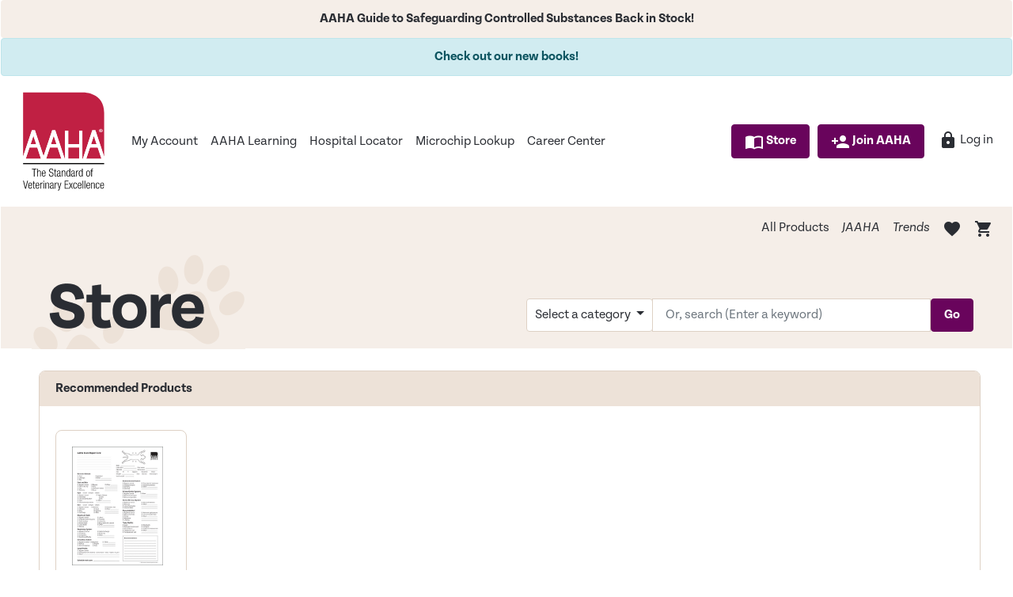

--- FILE ---
content_type: text/html; charset=utf-8
request_url: https://ams.aaha.org/eweb/DynamicPage.aspx?site=store&Action=Add&ObjectKeyFrom=1A83491A-9853-4C87-86A4-F7D95601C2E2&WebCode=ProdDetailAdd&DoNotSave=yes&ParentObject=CentralizedOrderEntry&ParentDataObject=Invoice%20Detail&ivd_formkey=69202792-63d7-4ba2-bf4e-a0da41270555&ivd_cst_key=00000000-0000-0000-0000-000000000000&ivd_cst_ship_key=00000000-0000-0000-0000-000000000000&ivd_prc_prd_key=9867F9BD-F5B9-465B-ACD2-5B736D5A2B4E
body_size: 57589
content:
<!doctype html>
<html data-current-url="/eweb/DynamicPage.aspx?site=store&Action=Add&ObjectKeyFrom=1A83491A-9853-4C87-86A4-F7D95601C2E2&WebCode=ProdDetailAdd&DoNotSave=yes&ParentObject=CentralizedOrderEntry&ParentDataObject=Invoice%20Detail&ivd_formkey=69202792-63d7-4ba2-bf4e-a0da41270555&ivd_cst_key=00000000-0000-0000-0000-000000000000&ivd_cst_ship_key=00000000-0000-0000-0000-000000000000&ivd_prc_prd_key=9867F9BD-F5B9-465B-ACD2-5B736D5A2B4E">
<head id="nfh"><title>
	
        AAHA Treatment Sheets
    
</title>
	<meta name="keywords" content="" />
    <meta name="description" content="Get your team on the same page with these standardized treatment sheets. These comprehensive, well-laid-out forms capture all of the vital information you need to record."/>
    <meta name="robots" content=""/>
    <meta name="viewport" content="width=device-width, initial-scale=1"/>
    <link href="/eweb/Content/themes/AahaWP/style.css" type="text/css" rel="stylesheet"/>
    <link href="/eweb//Content/themes/aaha/images/favicon.ico" rel="SHORTCUT ICON" type="image/x-icon" />
    
    <script src="/eweb/bundles/FormFunctions?v=VFDuz9XXrT8jDiRgPEGF_6sk1sSRP81SDBpnIdfPajA1"></script>


    <script type="text/javascript" language="javascript">
			bSubmitted = false;
    </script>


</head>
<body id="BodyTag" class="PageFrameworkBODY" LoadBS4="yes" onload=""><script>
var dataLayer = window.dataLayer = window.dataLayer || [];
</script>
<!-- Google Tag Manager -->
<noscript><iframe src='//www.googletagmanager.com/ns.html?id=GTM-5ZTM7JX'
height='0' width='0' style='display:none;visibility:hidden'></iframe></noscript>
<script>(function(w,d,s,l,i){w[l]=w[l]||[];w[l].push({'gtm.start':
new Date().getTime(),event:'gtm.js'});var f=d.getElementsByTagName(s)[0],
j=d.createElement(s),dl=l!='dataLayer'?'&l='+l:'';j.async=true;j.src=
'//www.googletagmanager.com/gtm.js?id='+i+dl;f.parentNode.insertBefore(j,f);
})(window,document,'script','dataLayer','GTM-5ZTM7JX');</script>
<!-- End Google Tag Manager -->

<form method="post" action="./DynamicPage.aspx?site=store&amp;Action=Add&amp;ObjectKeyFrom=1A83491A-9853-4C87-86A4-F7D95601C2E2&amp;WebCode=ProdDetailAdd&amp;DoNotSave=yes&amp;ParentObject=CentralizedOrderEntry&amp;ParentDataObject=Invoice+Detail&amp;ivd_formkey=69202792-63d7-4ba2-bf4e-a0da41270555&amp;ivd_cst_key=00000000-0000-0000-0000-000000000000&amp;ivd_cst_ship_key=00000000-0000-0000-0000-000000000000&amp;ivd_prc_prd_key=9867F9BD-F5B9-465B-ACD2-5B736D5A2B4E" id="eWebForm">
<div class="aspNetHidden">
<input type="hidden" name="__APPLICATIONPATH" id="__APPLICATIONPATH" value="/eweb" />
<input type="hidden" name="__EVENTTARGET" id="__EVENTTARGET" value="" />
<input type="hidden" name="__EVENTARGUMENT" id="__EVENTARGUMENT" value="" />
<input type="hidden" name="__VIEWSTATE" id="__VIEWSTATE" value="ILJx1QK0KqQPkB/2x91+4Be+1pO1MHZ7/cX99hcf/zoDh2hjRjXtZumoEbFk7JpquUH9xBMZsL9ffSipDHgeQM8IxhhG/iuxcL1YAobeU+I=" />
</div>

<script type="text/javascript">
//<![CDATA[
var theForm = document.forms['eWebForm'];
if (!theForm) {
    theForm = document.eWebForm;
}
function __doPostBack(eventTarget, eventArgument) {
    if (!theForm.onsubmit || (theForm.onsubmit() != false)) {
        theForm.__EVENTTARGET.value = eventTarget;
        theForm.__EVENTARGUMENT.value = eventArgument;
        theForm.submit();
    }
}
//]]>
</script>



<script src="/eweb/bundles/jquery" type="text/javascript"></script>
<script src="/eweb/bundles/jquery-ui" type="text/javascript"></script>
<script src="/eweb/bundles/jquery-fileupload" type="text/javascript"></script>
<script src="/eweb/bundles/jquery-iframetransport" type="text/javascript"></script>
<script src="/eweb/bundles/netForumUI" type="text/javascript"></script>
<script src="/eweb/bundles/fileuploadNF" type="text/javascript"></script>
<script src="/eweb/Scripts/agsFormFunctions.js" type="text/javascript"></script><script language="javascript">
<!--
blackHole0 = new Image();
blackHole0.src = 'images/redo.gif';
//-->
</SCRIPT>

<script src="/eweb/bundles/bootstrap-v2" type="text/javascript"></script>
<div class="aspNetHidden">

	<input type="hidden" name="__VIEWSTATEGENERATOR" id="__VIEWSTATEGENERATOR" value="BC7B2B63" />
</div><table id="PageFrameWorkTable" border="0" cellpadding="0" cellspacing="0" width="100%" align="center">
	<tr id="eWebFrameWorkTopRow">
		<td id="eWebTopPaneTableCell" colspan="3" width="100%"><table id="eWebTopPaneTable" border="0" cellpadding="0" cellspacing="0" width="100%">
			<tr id="eWebTopPaneTableRowTop" style="display:none;">
				<td id="eWebTopPaneTopLinksCell" valign="top" colspan="3"></td>
			</tr>
			<tr id="eWebTopPaneTableRowMiddle">
				<td id="eWebTopPaneLeftLinksCell" valign="top" style="display:none;"></td>
				<td id="TopPane"><table cellpadding="1" cellspacing="1" width="100%">
					<tr>
						<td data-avname="CELL_1_1" class="LayoutCell" align="left"><div>

    <!-- Usercentrics Consent Signals -->
    <script src="https://sst.aaha.org/uc-consent-signals.js"></script>

</div></td>
					</tr>
					<tr>
						<td data-avname="CELL_2_1" class="LayoutCell" align="left">
<script type="text/javascript">

    var PopUpPanel = '#8ceaa0b3_da51_439a_96c0_ce37d7e34212_pnlWait';

    
    if (typeof Sys !== 'undefined') {
        Sys.WebForms.PageRequestManager.getInstance().add_beginRequest(ShowPopUpProgress);
        Sys.WebForms.PageRequestManager.getInstance().add_endRequest(HidePopUpProgress);
    }

    $(window).on("beforeunload", function () {
        ShowPopUpProgress(this);
    });

    function ShowPopUpProgress(sender, args) {
        try
        {
            $(PopUpPanel).dialog({
                modal: true,
                show: {
                    effect: "fade",
                    duration: 800
                },
                hide: {
                    effect: "fade",
                    duration: 800
                }
            });

            $(PopUpPanel).dialog("option", "dialogClass", "progress_spinner");
        }
        catch(err)
        {}
    };

    function HidePopUpProgress(sender, args) {
        try
        {
            $(PopUpPanel).dialog("close");
        }
        catch(err)
        {}
    };       
    
</script>
<style type="text/css">
    .update_progress
    {
        display: none;
        overflow: hidden !important;
        position: fixed;
    }

    .modalContent
    {
        position: relative;
        top: 10%;
        text-align: center;
        margin-top: 60px;
        height:180px;
    }
    
    .progress_spinner 
    {
        z-index:100002;
    }
    
    .progress_spinner .ui-dialog-titlebar
    {
        display: none;
    }
</style>
<!--  Begin Loading Div -->
<div id="8ceaa0b3_da51_439a_96c0_ce37d7e34212_pnlWait" class="update_progress">
							
    <div class="modalContent">
        <img id="8ceaa0b3_da51_439a_96c0_ce37d7e34212_Image1" src="content/themes/aaha/images/AAHA_NoTag_Color.png" />
        <br />
        <em>Loading... Please Wait</em>
    </div>

						</div></td>
					</tr>
					<tr>
						<td data-avname="CELL_3_1" class="LayoutCell" align="left"><table border="0" cellpadding="0" cellspacing="0" width="100%">
							<tr>
								<td>


      <div class="alert alert-warning text-center aaha-site-wide-banner" style="margin-top:-5px;margin-bottom:0px;">AAHA Guide to Safeguarding Controlled Substances Back in Stock!</div>

      <div class="alert alert-info text-center aaha-site-wide-banner" style="margin-bottom:0px;">Check out our new books!</div>
</td>
							</tr>
						</table>
						</td>
					</tr>
					<tr>
						<td data-avname="CELL_4_1" class="LayoutCell" align="left"><table border="0" cellpadding="0" cellspacing="0" width="100%">
							<tr>
								<td>



<nav class="navbar navbar-expand-lg navbar-light bg-light">
  <a class="navbar-brand logo" href="https://www.aaha.org/"></a>
  <button class="navbar-toggler" type="button" data-toggle="collapse" data-target="#navbarText" aria-controls="navbarText" aria-expanded="false" aria-label="Toggle navigation">
    <span class="navbar-toggler-icon"></span>
  </button>
  <div class="collapse navbar-collapse" id="navbarText">
    <ul class="navbar-nav mr-auto">
      <li class="nav-item active">
        <a class="nav-link" href="dynamicpage.aspx?site=aaha&webcode=inddash">My Account</a>
      </li>
      <li class="nav-item">
        <a class="nav-link" href="https://www.pathlms.com/aaha" target="_blank">AAHA Learning</a>
      </li>
      <li class="nav-item">
        <a class="nav-link" href="https://www.aaha.org/your-pet/hospital-locator/">Hospital Locator</a>
      </li>
      <li class="nav-item">
        <a class="nav-link" href="https://petmicrochiplookup.org/">Microchip Lookup</a>
      </li>
	  <li class="nav-item">
        <a class="nav-link" href="https://aaha.careerwebsite.com/">Career Center</a>
      </li>
    </ul>
    <span class="navbar-text">
      <ul class="navbar-nav mr-auto float-left" id="content-web-links">
		  <li class="nav-item">
				<a class="btn btn-primary margl10 white" href="startpage.aspx?site=store"><i class="material-icons">
		import_contacts
		</i> Store</a>
			  </li>
<li class="nav-item">
				<a class="btn btn-primary margl10" href="dynamicpage.aspx?site=aaha&webcode=joinnow"><i class="material-icons">person_add</i> Join AAHA</a>
			  </li>
		  
		  <li class="nav-item"><a class="nav-link margl10" href="DynamicPage.aspx?WebCode=LoginRequired&expires=yes&Site=store" title="Log in"><i class="material-icons">lock</i> Log in</a></li>
		</ul>
    </span>
  </div>
</nav>

		</td>
							</tr>
						</table>
						</td>
					</tr>
					<tr>
						<td data-avname="CELL_5_1" class="LayoutCell" align="left"><nav class="navbar navbar-expand-sm bg-second navbar-light">
	 <button class="navbar-toggler" type="button" data-toggle="collapse" data-target="#navbarSupportedContent2" aria-controls="navbarSupportedContent2" aria-expanded="false" aria-label="Toggle navigation">
		<span class="navbar-toggler-icon"></span>
	 </button>
	

  <div class="collapse navbar-collapse" id="navbarSupportedContent2">
    <ul class="navbar-nav ml-auto " id="content-web-links">
<li class="nav-item"><a class="nav-link" href="dynamicpage.aspx?site=store&webcode=AAHAProducts">All Products</a></li>
<li class="nav-item"><a class="nav-link" href="dynamicpage.aspx?site=store&webcode=JAAHASubscriptions"><em>JAAHA</em></a></li>
<li class="nav-item"><a class="nav-link" href="https://www.aaha.org/trends/"><em>Trends</em></a></li>
<!-- li class="nav-item"><a class="nav-link" href="dynamicpage.aspx?site=store&webcode=EventList">Events</a></li -->
<li class="nav-item"><a id="lnkWishlistMain" class="nav-link" href="DynamicPage.aspx?site=store&webcode=AAHAWishList&pager=10"><i class="material-icons">
favorite
</i><span class="badge badge-secondary ags-wishlist-main"></span></a></li>
<li class="nav-item"><a class="nav-link" href="dynamicpage.aspx?site=store&webcode=COE" title="shopping cart"><i class="material-icons">shopping_cart</i><span class="badge badge-secondary ags-cart-main"></span></a></li>
    </ul>
	<div class="clearfix"></div>
</div>
</nav></td>
					</tr>
					<tr>
						<td data-avname="CELL_6_1" class="LayoutCell" align="left">

<script>
    // store globals via namespace
    var storeHelperNamespace = window.storeHelperNamespace || {};
    storeHelperNamespace.productsAddedToCartCount = 0;
    storeHelperNamespace.jsonProductXQuantity = {"products": []}; // used by StoreHelper.asmx "product" params
    storeHelperNamespace.currentPath = $(location).attr('href').toLowerCase();
    storeHelperNamespace.currentPath = storeHelperNamespace.currentPath.substring(storeHelperNamespace.currentPath.indexOf("eweb") + 5);
    storeHelperNamespace.ProductsAdded = { "products": [] }; // history of products added to cart during the lifecycle of the current page.

    var AGS = AGS || {};

    AGS.StoreHelper = (function () {    

        var init = function () {
            _SetViewPort();
            _SetCartCount();
            _SetWishlistCount.init();
            _SetProductCartIconQuantities.init();
            _HandleMaxQtyLogic.init();
            _ClientAddToCart.init();
            _ClientAddToWishlist.init();
            _IntervalProcessActiveRequests();            
        };
        
        var _SetCartCount = function () {
            _cartQtyRunningTotal = 0;

            $("#CartQtyHelperContainer").children().each(function() {
	            _cartQtyRunningTotal += parseInt($(this).val());
            });

            if (_cartQtyRunningTotal)
                $('.ags-cart-main').text(_cartQtyRunningTotal);
            else
                $('.ags-cart-main').text("");
           
            // for when "remove all" is used in the cart view step
            if ($(".DataFormTD[id^='UPDATEGRIDCONTROL_DOD_Invoice_Detail_'] span.noRecordsMessage").length)
                $('.ags-cart-main').text(''); 
        };

        var _SetWishlistCount = (function () {
            var init = function () {
                if ($("#hfWishListCount").length > 0) {	
                    var wlCount = $("#hfWishListCount").val();
                    $(".ags-wishlist-main").text($("#hfWishListCount").val());
                }
            };
            return { init: init };
        })();

        var _SetProductCartIconQuantities = (function () {      
            var init = function () {
                // init the qty spans to empty string
                $("span[prdkey]").text("");
                
                // init product detail input to 1
                $("#agsInputPrdQty").val("1");

                // This populates qtys next to the cart icons for each product displayed in the Store.
                $('#CartQtyHelperContainer').children('input').each(function () {
	                var qty = parseInt(this.value);
	                $("span[prdkey='" + this.id + "']").text(qty);
	                $("#agsInputPrdQty[prdkey='" + this.id + "']").val(qty); // product detail page
                });
            };

            return {
                init: init
            };

        })(); 

        var _HandleMaxQtyLogic = (function() {
            var disableAddToCart = function () {
                var prdMax = $("#prdMax").attr("max");
                var qty = parseInt(this.value);
                if(qty > prdMax) $("#agsAddToCartBtn").attr("disabled", true);
                else $("#agsAddToCartBtn").removeAttr("disabled");
            }

            var init = function() {
                $("#agsInputPrdQty").on("keyup", function() { disableAddToCart.call(this); });
                // set max qty based on prc_qty_max
                var prdMax = $("#prdMax").attr("max");
                $("#agsInputPrdQty").attr("max", prdMax);
                disableAddToCart.call(document.getElementById("agsInputPrdQty"));
            };

            return {
                init : init,
                disableAddToCart : disableAddToCart
            };
        })();

        var _ClientAddToCart = (function () {
            var init = function () {
                _HookupAddToCartEvent();
            };

            var _HookupAddToCartEvent = function () {
                _CartIconClickEvent();
                _CartButtonClickEvent();
            };

            var _CartIconClickEvent = function () {
                $(".ags-add-to-cart").click(function () {	
                    if ($(this).attr("agsDisabled") == "disabled") {
                        return;
                    }

                    var prdKey = $(this).attr("prdTarget");

                    if (!prdKey)
                        return;

                    $(".ags-cart-qty[prdkey=" + prdKey + "]").hide();
                    $("#agsAddToCartSpinner[prdkey='" + prdKey + "']").show();
                    $(this).attr("agsDisabled", "disabled");
                    $(this).find("i:contains('shopping_cart')").hide();

                    var prdQty = _UpdateProductCartIconQty(prdKey, null); // set prdQty to null if we're just incrementing
                    _UpdateMainCartIconQty(prdKey);
	                _SaveProduct(prdKey, prdQty);                                

                    $.ajax({
                        method: "POST",
                        url: "webservices/ags/StoreHelper.asmx/ProcessClientAddToCart",
                        data: JSON.stringify({ products: JSON.stringify(storeHelperNamespace.jsonProductXQuantity) }),
                        contentType: "application/json; charset=utf-8",
                        dataType:'json',
                        success: function(){
                            // not reliable
                            //$("#agsAddToCartSpinner[prdkey='" + prdKey + "']").hide();
                            //$(".ags-cart-qty[prdkey=" + prdKey + "]").show();                                                    
                        }
                        //async: false
                    }); 

                    // clear product array (technically this doesn't need to be an array, unless we want to use _NavigateAwayWebService() for bulk requests)
                    storeHelperNamespace.jsonProductXQuantity.products.length = 0;
                });
            };

            var _CartButtonClickEvent = function () {
                $(".ags-add-to-cart-btn").click(function () {	
                    var prdKey = $(this).attr("prdkey");

                    if (!prdKey)
                        return;

                    $("#agsMsgAddToCartFailure").hide();
                    $("#agsMsgAddToCartSuccess").hide();                    

                    var prdQty = $("#agsInputPrdQty[prdkey=" + prdKey + "]").val();
                    
                    if (!prdQty) {
                        $("#agsMsgAddToCartFailure").show();                        
                        return;
                    }        
                    
                    $("#agsAddToCartSpinner[prdkey='" + prdKey + "']").show();
                    
                    _UpdateMainCartIconQty(prdKey);
	                _SaveProduct(prdKey, prdQty);                    

                    $.ajax({
                        method: "POST",
                        url: "webservices/ags/StoreHelper.asmx/ProcessClientAddToCart",
                        data: JSON.stringify({ products: JSON.stringify(storeHelperNamespace.jsonProductXQuantity) }),
                        contentType: "application/json; charset=utf-8",
                        dataType:'json',
                        success: function(){
                            $("#agsAddToCartSpinner[prdkey='" + prdKey + "']").hide();
                            $("#agsMsgAddToCartSuccess").show();
                        }
                        //async: false
                    });                                         

                    // clear product array (technically this doesn't need to be an array, unless we want to use _NavigateAwayWebService() for bulk requests)
                    storeHelperNamespace.jsonProductXQuantity.products.length = 0;
                });
            };

            var _InputPrdQtyEvent = function () {
                // THIS IS NO LONGER USED 20190411 - product detail page now uses a button/qty combo
                // This is used on the product detail page where a user can specify qty
                // We'll set a keyup timer on the qty input so we don't overload the server with multiple web requests everytime a key is pressed.
                var typingTimer;
                var typingStoppedInterval = 2000; // 2 seconds
                var $inputQty = $("#agsInputPrdQty");
                var prdKey = $inputQty.attr("prdkey");

                $inputQty.keyup(function () {
                    clearTimeout(typingTimer);
                    typingTimer = setTimeout(AddProductToCOEAfterTypingStops, typingStoppedInterval, prdKey, $inputQty.val());
                });

                $inputQty.keydown(function () {
                    clearTimeout(typingTimer); // reset timer when a key is pressed
                });

                function AddProductToCOEAfterTypingStops(prdKey, prdQty) {
                    if (!prdKey)
                        return;

                    var newPrdQty = _UpdateProductCartIconQty(prdKey, prdQty);
                    _UpdateMainCartIconQty(prdKey);
	                _SaveProduct(prdKey, prdQty);

                    $.ajax({
                        method: "POST",
                        url: "webservices/ags/StoreHelper.asmx/ProcessClientAddToCart",
                        data: JSON.stringify({ products: JSON.stringify(storeHelperNamespace.jsonProductXQuantity) }),
                        contentType: "application/json; charset=utf-8",
                        dataType:'json'
                        //async: false
                    }); 

                    // clear product array (technically this doesn't need to be an array, unless we want to use _NavigateAwayWebService() for bulk requests)
                    storeHelperNamespace.jsonProductXQuantity.products.length = 0;
                }
            };

            var _UpdateMainCartIconQty = function (prdKey) {
                var flagMainCartAlreadyIncremementedForProduct = false;

                /*****************************************************************************************/
                /* The commented code is for increasing the main cart qty by unique products in the cart */
                /*****************************************************************************************/
                //for (var product in storeHelperNamespace.ProductsAdded.products) {
                //    // return if we already incremented main cart for this product during the current page's lifecycle.
                //    if (storeHelperNamespace.ProductsAdded.products[product].prdKey == prdKey)
                //        return;
                //}

                //$('#CartQtyHelperContainer').children('input').each(function () {
                //    // return if this product was already incrememented in a previous page's lifecycle
                //    if (this.id == prdKey) {
                //        flagMainCartAlreadyIncremementedForProduct = true;
                //        return;
                //    }                        
                //});

                //if (flagMainCartAlreadyIncremementedForProduct)
                //    return;

                var _cartQty = 0;

                if (isNullOrWhiteSpace($(".ags-cart-main").first().text()))
                    _cartQty = 0;
                else
                    _cartQty = parseInt($(".ags-cart-main").first().text())
                
                _cartQty++;
                $(".ags-cart-main").text(_cartQty.toString());
                storeHelperNamespace.ProductsAdded.products.push({ prdKey: prdKey });
            };

            var _UpdateProductCartIconQty = function (prdKey, newPrdQty) {
                var cartIconID = prdKey; // cart icon element's ID doubles as prdKey
	            var prdQty = 0;

	            if (!isNullOrWhiteSpace($("span[prdkey='" + cartIconID + "'").text())) {
		            prdQty = parseInt( $("span[prdkey='" + cartIconID + "'").first().text()); // get first for instances where product is listed twice (new/best seller scenario)
	            }
                    
	            if (newPrdQty)
	                prdQty = newPrdQty;
	            else
	                prdQty++;
                
	            $("span[prdkey='" + cartIconID + "'").text(prdQty);

	            return prdQty;
            };

            var _SaveProduct = function (prdKey, prdQty) {
                var isUpdate = false;

                for (var product in storeHelperNamespace.jsonProductXQuantity.products) {
                    if (storeHelperNamespace.jsonProductXQuantity.products[product].prdKey == prdKey) {
                        storeHelperNamespace.jsonProductXQuantity.products[product].prdQty = prdQty;
                        isUpdate = true;
                        break;
                    }
                }

                if (!isUpdate) {
                    storeHelperNamespace.jsonProductXQuantity.products.push({ prdKey: prdKey, prdQty: prdQty });
                }
            };

            var _NavigateAwayWebService = function () {
                // not using this
                $(window).bind('beforeunload', function () {
                    $.ajax({
                        method: "POST",
                        url: "webservices/ags/StoreHelper.asmx/ProcessClientAddToCart",
                        data: JSON.stringify({ products: JSON.stringify(storeHelperNamespace.jsonProductXQuantity) }),
                        contentType: "application/json; charset=utf-8",
                        dataType:'json',
                        async: false
                    });                  
                });

                $(window).bind('beforeunload', function () {
                    while ($.active > 0) {
                        continue;
                    }     
                    
                    return;
                });
            };

            return { init: init };
        })();

        var _ClientAddToWishlist = (function () {
            var init = function () {
                _ProcessWishlistQueryString();
                _HookupAddToWishlistEvent();
            };

            var _ProcessWishlistQueryString = function () {
                if (getParameterByNameLower("wishlist_prd_key")) {
                    _prdKey = getParameterByNameLower("wishlist_prd_key");                    
                    $(".ags-add-to-wishlist[prdKey='" + _prdKey + "']").children().css({'color' : 'grey'})
                    $(".ags-add-to-wishlist[prdKey='" + _prdKey + "']").children().attr("agsinwishlist", "1");
                    $(".ags-add-to-wishlist[prdKey='" + _prdKey + "']").prop("title", "Remove from Wishlist");
                    $('#' + $(".ags-add-to-wishlist[prdKey='" + _prdKey + "']").attr('aria-describedby')).children().html("Remove from Wishlist");
                    $(".ags-add-to-wishlist[prdKey='" + _prdKey + "']")
                        .find("i:contains(favorite)").css({
                                        "font-size": "18px"
                         });

                    _IncrementMainWishlistIconQty();

                    $.ajax({
                        method: "POST",
                        url: "webservices/ags/StoreHelper.asmx/AddToWishlist",
                        data: JSON.stringify({ product: _prdKey }),
                        contentType: "application/json; charset=utf-8",
                        dataType:'json'
                        //async: false
                    });  
                }
            };

            var _HookupAddToWishlistEvent = function () {
                if (isNullOrWhiteSpace($("#AgsCustInfo").val())) {
                    $(".ags-add-to-wishlist").click(function () {
                        var _urlLogin = "dynamicpage.aspx?expires=yes&webcode=LoginRequired&site=store&URL_success=";
                        var _urlSuccess = storeHelperNamespace.currentPath + "&wishlist_prd_key=" + $(this).attr("prdKey");
                        _urlSuccess = encodeURIComponent(_urlSuccess);
                        
                        // redirect to login when user is not signed in
                        $(location).attr('href', _urlLogin + _urlSuccess);
                    });
                }
                else {      
                    if (getParameterByNameLower("webcode") == "aahawishlist") {
                        $(".ags-add-to-wishlist").click(function () {
                            var prdKey = $(this).attr("prdKey");

                            $.ajax({
                                method: "POST",
                                url: "webservices/ags/StoreHelper.asmx/RemoveFromWishlist",
                                data: JSON.stringify({ product: prdKey }),
                                contentType: "application/json; charset=utf-8",
                                dataType: 'json',
                                async: false
                            });

                            location.reload();
                        });
                    }
                    else {
                        $(".ags-add-to-wishlist").click(function () {
                            var prdKey = $(this).attr("prdKey");
                            var isAddToWishlist;

                            if ($(this).children().attr("agsinwishlist") == "0") {
                                isAddToWishlist = true;

                                $.ajax({
                                    method: "POST",
                                    url: "webservices/ags/StoreHelper.asmx/AddToWishlist",
                                    data: JSON.stringify({ product: prdKey }),
                                    contentType: "application/json; charset=utf-8",
                                    dataType: 'json'
                                    //async: false
                                });

                                _FlipHeartIcon(isAddToWishlist, prdKey);
                                _IncrementMainWishlistIconQty();      
                                
                                if ($(this).prop("class").includes(" btn ")) {
                                    // product detail page uses a button. lets flip the text
                                    $('.ags-add-to-wishlist').html(
                                        $('.ags-add-to-wishlist').html().replace("Add to wishlist", "Remove from wishlist")                                        
                                    );
                                
                                    // and flip the text color
                                    $(this).css({
                                        "color" : "grey"
                                    });
                                }
                                else {
                                    $(this).find("i:contains(favorite)").css({
                                        "font-size": "18px"
                                    });
                                }
                            }
                            else if ($(this).children().attr("agsinwishlist") == "1") {
                                isAddToWishlist = false;                                

                                $.ajax({
                                    method: "POST",
                                    url: "webservices/ags/StoreHelper.asmx/RemoveFromWishlist",
                                    data: JSON.stringify({ product: prdKey }),
                                    contentType: "application/json; charset=utf-8",
                                    dataType: 'json'
                                    //async: false
                                });

                                _FlipHeartIcon(isAddToWishlist, prdKey);
                                _DecrementMainWishlistIconQty();

                                if ($(this).prop("class").includes(" btn ")) {
                                    // product detail page uses a button. lets flip the text
                                    $('.ags-add-to-wishlist').html(
                                        $('.ags-add-to-wishlist').html().replace("Remove from wishlist", "Add to wishlist")
                                    );
                                
                                    // and flip the text color
                                    $(this).css({
                                        "color" : "rgb(229, 25, 55)"
                                    });
                                }
                                else {
                                    $(this).find("i:contains(favorite)").css({
                                        "font-size": "24px"
                                    });
                                }
                            }
                        });
                    }
                }
            };

            var _FlipHeartIcon = function (isAddToWishlist, prdKey) {
                if (isAddToWishlist) {  
                    // client added to wishlist, flip "add heart" to "remove heart"
                    $(".ags-add-to-wishlist[prdkey='" + prdKey + "'").children().css({ 'color': 'grey' });
                    $(".ags-add-to-wishlist[prdkey='" + prdKey + "'").children().attr("agsinwishlist", "1");

                    // set heart icon's tooltip to "Remove from Wishlist"
                    $('#' + $(".ags-add-to-wishlist[prdKey='" + prdKey + "']").attr('aria-describedby')).children().html("Remove from Wishlist");
	                // this handles the on hover affect of the title prop
	                $(".ags-add-to-wishlist[prdKey='" + prdKey + "']").mouseleave(function () {
		                $(".ags-add-to-wishlist[prdKey='" + prdKey + "']").prop('title', 'Remove from Wishlist');
                    }); 
                }
                else {
                    // client removed from wishlist, flip "remove heart" to "add heart"
                    $(".ags-add-to-wishlist[prdkey='" + prdKey + "'").children().css({ 'color': '#E51937' }); // red
                    $(".ags-add-to-wishlist[prdkey='" + prdKey + "'").children().attr("agsinwishlist", "0"); 

                    // set heart icon's tooltip to "Add to Wishlist"
                    $('#' + $(".ags-add-to-wishlist[prdKey='" + prdKey + "']").attr('aria-describedby')).children().html("Add to Wishlist");
	                // this handles the on hover affect of the title prop
	                $(".ags-add-to-wishlist[prdKey='" + prdKey + "']").mouseleave(function () {
		                $(".ags-add-to-wishlist[prdKey='" + prdKey + "']").prop('title', 'Add to Wishlist');
                    }); 
                }
            };

            var _IncrementMainWishlistIconQty = function () {
                var _wishlistQty;

                if (isNullOrWhiteSpace($(".ags-wishlist-main").text()))
                    _wishlistQty = 0;
                else 
                    _wishlistQty = parseInt($(".ags-wishlist-main").first().text());
                 
                _wishlistQty++;
                $(".ags-wishlist-main").text(_wishlistQty.toString());
            };

            var _DecrementMainWishlistIconQty = function () {
                var _wishlistQty;

                if (isNullOrWhiteSpace($(".ags-wishlist-main").text()))
                    _wishlistQty = 0;
                else 
                    _wishlistQty = parseInt($(".ags-wishlist-main").first().text());

                _wishlistQty--;
                $(".ags-wishlist-main").text(_wishlistQty.toString());
            };

            return { init: init };
        })();

        var _IntervalProcessActiveRequests = function () { 
            window.setInterval(function(){
                if (!$.active) {
                    // if there are no active requests hide any ongoing load spinners
                    // Show Qtys for which there is a qty listed
                    $(".ags-load-spinner").hide();

                    $(".ags-cart-qty").each(function () {
	                    if (!isNullOrWhiteSpace($(this).text())) {
		                    $(this).show();
                        }
                    });

                    $(".ags-add-to-cart").each(function () {
                        $(this).removeAttr("agsDisabled");
                        $(this).find("i:contains('shopping_cart')").show();
                    });
                }
            }, 1000); // runs every second
        };

        var _SetViewPort = function () {
            // This ensures that the site's viewport meta tag is always set.
            // Without this, the site's responsiveness can fail on small devices.
            $("meta[name='viewport']").attr("content", "width=device-width, initial-scale=1");
        };     

        return { init: init };
    })();

    /* General Helpers */
    function getParameterByNameLower(name) {
        name = name.replace(/[\[]/, "\\\[").replace(/[\]]/, "\\\]");
        var regexS = "[\\?&]" + name + "=([^&#]*)";
        var regex = new RegExp(regexS, "i");
        var results = regex.exec(window.location.search);
        if (results == null)
            return "";
        else
            return decodeURIComponent(results[1].replace(/\+/g, " ")).toString().toLowerCase();
    }

    function isNullOrWhiteSpace(str) {
        return (!str || str.length === 0 || /^\s*$/.test(str))
    }
    
    $(document).ready(function () {
        AGS.StoreHelper.init();
    });
</script>

<div id="custInfoContainer"><input type="hidden" name="7b34a4a8_d38e_4a74_9545_bd2f2c63d1cd$AgsCustInfo" id="AgsCustInfo" /></div>

<div id="CartQtyHelperContainer"></div>

<div id="WishlistHelperContainer"></div>


</td>
					</tr>
					<tr>
						<td data-avname="CELL_7_1" class="LayoutCell" align="left"></td>
					</tr>
					<tr>
						<td data-avname="CELL_8_1" class="LayoutCell" align="left"><div id="1dcb28c1_af06_4f62_8686_82fdf56cdfc0">



<div class="bookstore-top">
<div id="eWebContentPaneTable">

<div class="row">
<div class="col-md-6">
 <img src="Content/themes/aahaWP/images/aaha-store-banner.png" alt="AAHA Store Logo" style="padding-top:4px;" />
</div>
<div class="col-md-6">

<script>
function _OnClick_BtnAAHAStoreSearch() {
var searchString = $("#TxtAAHAStoreSearch").val();
window.location.replace("DynamicPage.aspx?Site=Store&webcode=AAHAProducts&AAHAListSearchFor=" + searchString);
}
$(document).ready(function () {
$('form').keypress(function(event) { 
return event.keyCode != 13;
}); 
$('#TxtAAHAStoreSearch').keypress(function(event){
var keycode = (event.keyCode ? event.keyCode : event.which);
if(keycode == '13'){
_OnClick_BtnAAHAStoreSearch(); 
}
});
});
</script>


<div class="input-group mb-3 bookstore_category_dd">
<div class="input-group-prepend">
    <button type="button" class="btn btn-secondary dropdown-toggle" data-toggle="dropdown">
      Select a category
    </button>
    <div class="dropdown-menu">
      <a class="dropdown-item" href="DynamicPage.aspx?site=store&WebCode=AAHAProducts">View All Products</a>

      <a class="dropdown-item" href="DynamicPage.aspx?site=store&WebCode=AAHAProducts&category=Accredited Members&pager=10">Accredited Members</a>

      <a class="dropdown-item" href="DynamicPage.aspx?site=store&WebCode=AAHAProducts&category=Client Education&pager=10">Client Education</a>

      <a class="dropdown-item" href="DynamicPage.aspx?site=store&WebCode=AAHAProducts&category=Culture and Wellbeing&pager=10">Culture and Wellbeing</a>

      <a class="dropdown-item" href="DynamicPage.aspx?site=store&WebCode=AAHAProducts&category=Dental Resources&pager=10">Dental Resources</a>

      <a class="dropdown-item" href="DynamicPage.aspx?site=store&WebCode=AAHAProducts&category=eBooks&pager=10">eBooks</a>

      <a class="dropdown-item" href="DynamicPage.aspx?site=store&WebCode=AAHAProducts&category=Financial Management&pager=10">Financial Management</a>

      <a class="dropdown-item" href="DynamicPage.aspx?site=store&WebCode=AAHAProducts&category=Human Resources&pager=10">Human Resources</a>

      <a class="dropdown-item" href="dynamicpage.aspx?site=store&webcode=JAAHASubscriptions">JAAHA</a>

      <a class="dropdown-item" href="DynamicPage.aspx?site=store&WebCode=AAHAProducts&category=Just for Kids&pager=10">Just for Kids</a>

      <a class="dropdown-item" href="DynamicPage.aspx?site=store&WebCode=AAHAProducts&category=Medical and Dental Books&pager=10">Medical and Dental Books</a>

      <a class="dropdown-item" href="DynamicPage.aspx?site=store&WebCode=AAHAProducts&category=Medical Records and Forms&pager=10">Medical Records and Forms</a>

      <a class="dropdown-item" href="DynamicPage.aspx?site=store&WebCode=AAHAProducts&category=New Products&pager=10">New Products</a>

      <a class="dropdown-item" href="DynamicPage.aspx?site=store&WebCode=AAHAProducts&category=Pet Behavior&pager=10">Pet Behavior</a>

      <a class="dropdown-item" href="DynamicPage.aspx?site=store&WebCode=AAHAProducts&category=Pet Health&pager=10">Pet Health</a>

      <a class="dropdown-item" href="DynamicPage.aspx?site=store&WebCode=AAHAProducts&category=Pet Loss&pager=10">Pet Loss</a>

      <a class="dropdown-item" href="DynamicPage.aspx?site=store&WebCode=AAHAProducts&category=Practice Management&pager=10">Practice Management</a>

      <a class="dropdown-item" href="DynamicPage.aspx?site=store&WebCode=AAHAProducts&category=Practice Ownership&pager=10">Practice Ownership</a>

      <a class="dropdown-item" href="DynamicPage.aspx?site=store&WebCode=AAHAProducts&category=Safety&pager=10">Safety</a>

      <a class="dropdown-item" href="DynamicPage.aspx?site=store&WebCode=AAHAProducts&category=Special Offers&pager=10">Special Offers</a>

      <a class="dropdown-item" href="DynamicPage.aspx?site=store&WebCode=AAHAProducts&category=Staff Training&pager=10">Staff Training</a>

      <a class="dropdown-item" href="DynamicPage.aspx?site=store&WebCode=AAHAProducts&category=Swag&pager=10">Swag</a>

      <a class="dropdown-item" href="dynamicpage.aspx?site=store&webcode=AAHATrendsMagazine">Trends magazine</a>

    </div>
  </div>
<input type="text" id="TxtAAHAStoreSearch" class="form-control" placeholder="Or, search (Enter a keyword)" style="border-radius:0 !important">
<input type="button" value="Go" id="BtnAAHAStoreSearch" title="Begin Search" class="btn btn-primary" onclick="_OnClick_BtnAAHAStoreSearch()" style="display: inline; width: unset;">
</div>

</div>
</div>

</div>
</div>
<div class="clearfix"></div></div></td>
					</tr>
				</table>
				</td>
				<td id="eWebTopPaneRightLinksCell" valign="top" style="display:none;"></td>
			</tr>
			<tr id="eWebTopPaneTableRowBottom" style="display:none;">
				<td id="eWebTopPaneBottomLinksCell" valign="top" colspan="3"></td>
			</tr>
		</table>
		</td>
	</tr>
	<tr id="eWebFrameWorkMiddleRow">
		<td id="eWebLeftPaneTableCell" valign="Top" height="100%" align="Left"><table id="eWebLeftPaneTable" border="0" cellpadding="0" cellspacing="0">
			<tr id="eWebLeftPaneTableRowTop" style="display:none;">
				<td id="eWebLeftPaneTopLinksCell" valign="top" colspan="3"></td>
			</tr>
			<tr id="eWebLeftPaneTableRowMiddle" style="display:none;">
				<td id="eWebLeftPaneLeftLinksCell" valign="top"></td>
				<td id="LeftPane" valign="Top"></td>
				<td id="eWebLeftPaneRightLinksCell" valign="top"></td>
			</tr>
			<tr id="eWebLeftPaneTableRowBottom" style="display:none;">
				<td id="eWebLeftPaneBottomLinksCell" valign="top" colspan="3"></td>
			</tr>
		</table>
		</td>
		<td id="eWebContentPaneTableCell" valign="Top"><table id="eWebContentPaneTable" width="100%" border="0" cellpadding="0" cellspacing="0">
			<tr id="eWebContentPaneTableRowTop" style="display:none;">
				<td id="eWebContentPaneTopLinksCell" valign="top" colspan="3"></td>
			</tr>
			<tr id="eWebContentPaneTableRowMiddle">
				<td id="eWebContentPaneLeftLinksCell" valign="top" style="display:none;"></td>
				<td id="ContentPane" valign="top"><table cellpadding="1" cellspacing="1" width="100%">
					<tr>
						<td data-avname="CELL_1_1" class="LayoutCell" align="left"></td>
					</tr>
					<tr>
						<td data-avname="CELL_2_1" class="LayoutCell" align="left">
</td>
					</tr>
					<tr>
						<td data-avname="CELL_3_1" class="LayoutCell" style="display: none;" align="left"></td>
					</tr>
					<tr>
						<td data-avname="CELL_4_1" class="LayoutCell" vAlign="Top" colSpan="2" align="left">
</td>
					</tr>
					<tr>
						<td data-avname="CELL_5_1" class="LayoutCell" style="display: none;" align="left"></td>
					</tr>
					<tr>
						<td data-avname="CELL_6_1" class="LayoutCell" vAlign="Top" colSpan="2" align="left"><table border="0" cellpadding="0" cellspacing="0" width="100%">
							<tr>
								<td>

	
	

<div class="card">
	<div class="card-header"><h4 class="panel-title">Recommended Products</h4></div>
	<div class="card-body">
		<div class="row">
			
				<div class="col-lg-2 col-md-3 col-sm-6 col-xs-12">
					<div class="card" style="min-height: 300px;">
						<div class="card-body">
							<div>
								<a href="DynamicPage.aspx?Action=Add&amp;ObjectKeyFrom=1A83491A-9853-4C87-86A4-F7D95601C2E2&amp;WebCode=ProdDetailAdd&amp;DoNotSave=yes&amp;ParentObject=CentralizedOrderEntry&amp;ParentDataObject=Invoice Detail&amp;
								ivd_formkey=69202792-63d7-4ba2-bf4e-a0da41270555&amp;ivd_cst_key='00000000-0000-0000-0000-000000000000'&amp;ivd_cst_ship_key='00000000-0000-0000-0000-000000000000'&amp;ivd_prc_prd_key=4c27e8e1-7acf-4204-a2c1-ac6f8fbbbe95" title="View AAHA Exam Report Cards" class="tip h150 ohidden block">
								<img src="https://ams.aaha.org/eweb/fileviewer.aspx?itemkey=a3244ee3-4bf2-4355-9f3b-488daf18a3a4&objectName=co_document&file=EXAMCA_400.jpg" alt="AAHA Exam Report Cards" class="img-responsive" style="max-height:150px; width: auto;" />
							  </a>
							  <div class="margt10"><a href="DynamicPage.aspx?Action=Add&amp;ObjectKeyFrom=1A83491A-9853-4C87-86A4-F7D95601C2E2&amp;WebCode=ProdDetailAdd&amp;DoNotSave=yes&amp;ParentObject=CentralizedOrderEntry&amp;ParentDataObject=Invoice Detail&amp;
					ivd_formkey=69202792-63d7-4ba2-bf4e-a0da41270555&amp;ivd_cst_key='00000000-0000-0000-0000-000000000000'&amp;ivd_cst_ship_key='00000000-0000-0000-0000-000000000000'&amp;ivd_prc_prd_key=4c27e8e1-7acf-4204-a2c1-ac6f8fbbbe95" title="View AAHA Exam Report Cards" class="tip muted block">
								  AAHA Exam Report Cards
								</a></div>

						   </div>

						</div>
					</div>
				</div>
			
		</div>
	</div>
</div></td>
							</tr>
						</table>
						</td>
					</tr>
					<tr>
						<td data-avname="CELL_7_1" class="LayoutCell" style="display: none;" align="left"></td>
					</tr>
					<tr>
						<td data-avname="CELL_8_1" class="LayoutCell" style="display: none;" align="left"></td>
					</tr>
					<tr>
						<td data-avname="CELL_9_1" class="LayoutCell" align="left"><script>
  $(document).ready(function(){
   $("#tab1").click(function(){
    $("#tab1").addClass("active");
    $("#div1").removeClass("tabhidden");
        $("#tab2").removeClass("active");
    $("#div2").addClass("tabhidden");
        $("#tab3").removeClass("active");
    $("#div3").addClass("tabhidden");
        $("#tab4").removeClass("active");
    $("#div4").addClass("tabhidden");
           $("#tab5").removeClass("active");
    $("#div5").addClass("tabhidden");
        $("#tab6").removeClass("active");
    $("#div6").addClass("tabhidden");
   });
   $("#tab2").click(function(){
    $("#tab1").removeClass("active");
    $("#div1").addClass("tabhidden");
        $("#tab2").addClass("active");
    $("#div2").removeClass("tabhidden");
        $("#tab3").removeClass("active");
    $("#div3").addClass("tabhidden");
        $("#tab4").removeClass("active");
    $("#div4").addClass("tabhidden");
           $("#tab5").removeClass("active");
    $("#div5").addClass("tabhidden");
        $("#tab6").removeClass("active");
    $("#div6").addClass("tabhidden");
   });
   $("#tab3").click(function(){
    $("#tab1").removeClass("active");
    $("#div1").addClass("tabhidden");
        $("#tab2").removeClass("active");
    $("#div2").addClass("tabhidden");
        $("#tab3").addClass("active");
    $("#div3").removeClass("tabhidden");
        $("#tab4").removeClass("active");
    $("#div4").addClass("tabhidden");
           $("#tab5").removeClass("active");
    $("#div5").addClass("tabhidden");
        $("#tab6").removeClass("active");
    $("#div6").addClass("tabhidden");
   });
   $("#tab4").click(function(){
    $("#tab1").removeClass("active");
    $("#div1").addClass("tabhidden");
        $("#tab2").removeClass("active");
    $("#div2").addClass("tabhidden");
        $("#tab3").removeClass("active");
    $("#div3").addClass("tabhidden");
        $("#tab4").addClass("active");
    $("#div4").removeClass("tabhidden");
           $("#tab5").removeClass("active");
    $("#div5").addClass("tabhidden");
        $("#tab6").removeClass("active");
    $("#div6").addClass("tabhidden");
   });
   $("#tab5").click(function(){
    $("#tab1").removeClass("active");
    $("#div1").addClass("tabhidden");
        $("#tab2").removeClass("active");
    $("#div2").addClass("tabhidden");
        $("#tab3").removeClass("active");
    $("#div3").addClass("tabhidden");
        $("#tab4").removeClass("active");
    $("#div4").addClass("tabhidden");
           $("#tab5").addClass("active");
    $("#div5").removeClass("tabhidden");
        $("#tab6").removeClass("active");
    $("#div6").addClass("tabhidden");
   });
   $("#tab6").click(function(){
    $("#tab1").removeClass("active");
    $("#div1").addClass("tabhidden");
        $("#tab2").removeClass("active");
    $("#div2").addClass("tabhidden");
        $("#tab3").removeClass("active");
    $("#div3").addClass("tabhidden");
        $("#tab4").removeClass("active");
    $("#div4").addClass("tabhidden");
           $("#tab5").removeClass("active");
    $("#div5").addClass("tabhidden");
        $("#tab6").addClass("active");
    $("#div6").removeClass("tabhidden");
   });
  });
</script></td>
					</tr>
				</table>
				</td>
				<td id="eWebContentPaneRightLinksCell" valign="top" style="display:none;"></td>
			</tr>
			<tr id="eWebContentPaneTableRowBottom" style="display:none;">
				<td id="eWebContentPaneBottomLinksCell" valign="top" colspan="3"></td>
			</tr>
		</table>
		</td>
		<td id="eWebRightPaneTableCell" valign="top"><table id="eWebRightPaneTable" border="0" cellpadding="0" cellspacing="0">
			<tr id="eWebRightPaneTableRowTop" style="display:none;">
				<td id="eWebRightPaneTopLinksCell" valign="top" colspan="3"></td>
			</tr>
			<tr id="eWebRightPaneTableRowMiddle" style="display:none;">
				<td id="eWebRightPaneLeftLinksCell" valign="top"></td>
				<td id="RightPane"></td>
				<td id="eWebRightPaneRightLinksCell" valign="top"></td>
			</tr>
			<tr id="eWebRightPaneTableRowBottom" style="display:none;">
				<td id="eWebRightPaneBottomLinksCell" valign="top" colspan="3"></td>
			</tr>
		</table>
		</td>
	</tr>
	<tr id="eWebFrameWorkBottomRow">
		<td id="eWebBottomPaneTableCell" colspan="3" width="100%"><table id="eWebBottomPaneTable" width="100%" border="0" cellpadding="0" cellspacing="0">
			<tr id="eWebBottomPaneTableRowTop" style="display:none;">
				<td id="eWebBottomPaneTopLinksCell" valign="top" colspan="3"></td>
			</tr>
			<tr id="eWebBottomPaneTableRowMiddle">
				<td id="eWebBottomPaneLeftLinksCell" valign="top" style="display:none;"></td>
				<td id="BottomPane"><table cellpadding="1" cellspacing="1" width="100%">
					<tr>
						<td data-avname="CELL_1_1" class="LayoutCell" align="left"><div class="footer1-bottom row pb-3">
    <div class="footer1-follow col-12 col-md-4 col-lg-3" style="padding-top:15px;">
        <h3>Follow Us</h3>

        <div class="socials1">

            <a href="https://www.facebook.com/AAHAHealthyPet" class="icon-social-facebook" aria-label="Share on Facebook" target="_blank" style="width:38px; display:inline-block; border-radius:5px; background-color:white; padding:2px; margin-right:10px; ">
                <svg viewBox="0 0 32 32">
                    <path d="M13.2,12.3h-2.8V16h2.8v11h4.6V16h3.3l0.4-3.7h-3.7v-1.6c0-0.9,0.2-1.2,1-1.2h2.7V5H18c-3.3,0-4.8,1.5-4.8,4.2V12.3z" fill="var(--aaha-c)"></path>
                </svg>
            </a> 
            <a href="https://www.linkedin.com/company/aahaofficial/" class="icon-social-linkedin" aria-label="Share on Linkedin" target="_blank" style="width: 38px; display: inline-block; border-radius: 5px; background-color: white; padding: 2px; margin-right: 10px; ">
                <svg viewBox="0 0 32 32">
                    <path d="M9.6,7.3c0,1.3-1,2.3-2.3,2.3S5,8.6,5,7.3S6,5,7.3,5S9.6,6,9.6,7.3z M9.6,11.4H5V26h4.6V11.4z M16.9,11.4h-4.6V26h4.6v-7.7 c0-4.3,5.5-4.7,5.5,0V26H27v-9.2c0-7.2-8.1-6.9-10-3.4V11.4z" fill="var(--aaha-c)"></path>
                </svg>
            </a> 
            <a href="https://www.instagram.com/aahahealthypet/" class="icon-social-instagram" aria-label="Share on Instagram" target="_blank" style="width: 38px; display: inline-block; border-radius: 5px; background-color: white; padding: 2px; margin-right: 10px; ">
                <svg viewBox="0 0 32 32">
                    <path d="m11.44,5.08c-1.17.06-1.97.24-2.67.52-.72.28-1.34.66-1.95,1.27-.61.61-.99,1.23-1.27,1.95-.27.7-.45,1.5-.51,2.67-.05,1.17-.06,1.55-.06,4.53,0,2.99.02,3.36.07,4.54.06,1.17.24,1.97.52,2.67.28.72.66,1.34,1.27,1.95.61.61,1.23.98,1.95,1.26.7.27,1.5.45,2.67.51,1.17.05,1.55.06,4.53.06,2.99,0,3.36-.02,4.54-.07,1.17-.06,1.97-.24,2.67-.52.72-.28,1.34-.66,1.95-1.27.61-.61.98-1.23,1.26-1.95.27-.7.46-1.5.51-2.67.05-1.17.06-1.55.06-4.54,0-2.99-.02-3.36-.07-4.53-.06-1.17-.24-1.97-.52-2.67-.28-.72-.66-1.34-1.27-1.95-.61-.61-1.23-.99-1.95-1.26-.7-.27-1.5-.46-2.67-.51-1.17-.05-1.55-.06-4.54-.06-2.99,0-3.36.02-4.53.07m.13,19.89c-1.07-.05-1.65-.22-2.04-.37-.51-.2-.88-.44-1.27-.82-.39-.38-.62-.75-.83-1.26-.15-.39-.33-.97-.38-2.04-.05-1.16-.07-1.51-.07-4.44,0-2.94,0-3.28.06-4.44.05-1.07.23-1.65.37-2.04.2-.51.44-.88.82-1.27.38-.39.75-.62,1.26-.83.39-.15.97-.33,2.04-.38,1.16-.05,1.51-.07,4.44-.07,2.94,0,3.28,0,4.45.06,1.07.05,1.65.22,2.04.37.51.2.88.44,1.27.82.39.38.62.75.83,1.26.15.39.33.97.38,2.04.06,1.16.07,1.51.07,4.44,0,2.94,0,3.28-.06,4.44-.05,1.07-.22,1.66-.37,2.04-.2.51-.44.88-.82,1.27-.38.38-.75.62-1.26.83-.39.15-.97.33-2.04.38-1.16.05-1.51.07-4.45.07-2.94,0-3.28,0-4.44-.06m8.97-14.84c0,.73.59,1.32,1.32,1.32.73,0,1.32-.59,1.32-1.32,0-.73-.59-1.32-1.32-1.32s-1.32.59-1.32,1.32m-10.19,5.89c0,3.12,2.54,5.64,5.66,5.64,3.12,0,5.64-2.54,5.64-5.66,0-3.12-2.54-5.64-5.66-5.64-3.12,0-5.64,2.54-5.64,5.66m1.98,0c0-2.02,1.64-3.67,3.66-3.67,2.02,0,3.67,1.63,3.67,3.66,0,2.03-1.63,3.67-3.66,3.67-2.02,0-3.67-1.63-3.67-3.66" fill="var(--aaha-c)"></path>
                </svg>
            </a>
         
            <a href="https://www.youtube.com/aahavets" class="icon-social-youtube" aria-label="Share on Youtube" target="_blank" style="width: 38px; display: inline-block; border-radius: 5px; background-color: white; padding: 2px; margin-right: 10px; ">
                <svg viewBox="0 0 32 32">
                    <path d="M22.8,9.2c-3.2-0.3-10.3-0.3-13.5,0C5.8,9.3,5.3,11.5,5.3,17s0.4,7.6,3.9,7.8c3.2,0.2,10.3,0.2,13.5,0 c3.5-0.3,3.9-2.3,3.9-7.8C26.7,11.5,26.2,9.4,22.8,9.2z M13.3,20.5v-7.1l7.1,3.6L13.3,20.5z" fill="var(--aaha-c)"></path>
                </svg>
            </a>
        </div><!-- /socials1 -->
    </div>
    <div class="footer1-questions col-12 col-md-3 col-lg-3" style="padding-top:15px;">
        <h3>Have Questions?</h3>
        <p><a href="https://aaha.org/contact-us/" class="btn btn-primary" target="_blank"><span>Contact Us</span></a></p>
    </div>
    <div class="footer1-notes col-12 col-md-5 col-lg-6 d-flex align-items-end" style="padding-top:15px;">
        <div class="w-100">
            <p class="footer1-links" style="text-align:right;">
                <a href="https://aaha.org/about-aaha/terms-of-use/" target="_blank" style="text-decoration: none; color: var(--aaha-c);">Terms of Use</a>
                <small>·</small>
                <a href="https://aaha.org/about-aaha/privacy-policy/" target="_blank" style="text-decoration: none; color: var(--aaha-c);">Privacy Policy</a>
                <small>·</small>
                <a href="dynamicpage.aspx?site=store&webcode=shippingreturns" target="_blank" style="text-decoration: none; color: var(--aaha-c);">Shipping and Returns</a>
            </p>
            <p class="footer1-copys" style="text-align:right;">©2025 American Animal Hospital Association</p>
        </div>
    </div>
</div></td>
					</tr>
				</table>
				</td>
				<td id="eWebBottomPaneRightLinksCell" valign="top" style="display:none;"></td>
			</tr>
			<tr id="eWebBottomPaneTableRowBottom" style="display:none;">
				<td id="eWebBottomPaneBottomLinksCell" valign="top" colspan="3"></td>
			</tr>
		</table>
		</td>
	</tr>
</table>
<input name="__netForumPageToken" type="hidden" id="__netForumPageToken" value="5e328abb-e747-438f-98af-3d02479ba1a9" /></form></body>
</html>


--- FILE ---
content_type: text/html; charset=utf-8
request_url: https://www.google.com/recaptcha/api2/aframe
body_size: 135
content:
<!DOCTYPE HTML><html><head><meta http-equiv="content-type" content="text/html; charset=UTF-8"></head><body><script nonce="PP0-SmVT9MYS1Vus2ng0zA">/** Anti-fraud and anti-abuse applications only. See google.com/recaptcha */ try{var clients={'sodar':'https://pagead2.googlesyndication.com/pagead/sodar?'};window.addEventListener("message",function(a){try{if(a.source===window.parent){var b=JSON.parse(a.data);var c=clients[b['id']];if(c){var d=document.createElement('img');d.src=c+b['params']+'&rc='+(localStorage.getItem("rc::a")?sessionStorage.getItem("rc::b"):"");window.document.body.appendChild(d);sessionStorage.setItem("rc::e",parseInt(sessionStorage.getItem("rc::e")||0)+1);localStorage.setItem("rc::h",'1769109750747');}}}catch(b){}});window.parent.postMessage("_grecaptcha_ready", "*");}catch(b){}</script></body></html>

--- FILE ---
content_type: text/css
request_url: https://ams.aaha.org/eweb/Content/themes/AahaWP/style.css
body_size: 57860
content:
/*aaha
@import "https://ams.aaha.org/nfaahatest/eweb/content/themes/jquery-ui.css";
@import "https://ams.aaha.org/nfaahatest/eweb/content/themes/bootstrap.min.css";
@import "https://ams.aaha.org/nfaahatest/eweb/content/themes/bootstrap-responsive.min.css";
@import "https://ams.aaha.org/nfaahatest/eweb/content/themes/glyphicons.css";
@import "https://ams.aaha.org/nfaahatest/eweb/content/themes/bootstrap.iconpro.css";
@import "https://ams.aaha.org/nfaahatest/eweb/content/themes/aaha/bootstrap.custom.css";
@import "https://ams.aaha.org/nfaahatest/eweb/content/themes/aaha/jquery-ui.custom.css";
@import "https://ams.aaha.org/nfaahatest/eweb/content/themes/jquery.fileupload-ui.css";

font-family: var(--aaha-font), sans-serif;
font-family: var(--aaha-font), sans-serif;
AAHA red: var(--aaha-d)
AAHA blue: var(--aaha-d)
AAHA burgandy: #840524
aaha gray: var(--aaha-c)

*/

@import "../jquery-ui.css";
/*@import "bootstrap.min.css";  replaced with bootstrap4. bplatte_agilut*/
@import "bootstrap4.css"; 
/*@import "bs5-overrides.css"; only if you are using bootstrap 5 - make sure to set the in md_web if so web_bootstrap_js = '~/bundles/bootstrap-v5' */
@import "ags_css.css";
@import url("https://cdn.datatables.net/1.10.19/css/jquery.dataTables.min.css");
@import url("https://fonts.googleapis.com/icon?family=Material+Icons");
@import url("https://use.typekit.net/rti6xwt.css");
/*
@import "../bootstrap-responsive.min.css";
@import "../glyphicons.css";
*/
@import "../bootstrap.iconpro.css";
/*@import "bootstrap.custom.css";*/
@import "jquery-ui.custom.css";
@import "../jquery.fileupload-ui.css";
/* @import "bootstrap.migration.css"; only if you are using bootstrap 5 - make sure to set the in md_web if so web_bootstrap_js = '~/bundles/bootstrap-v5' */

/*******************************************************************/ 
/* HTML needs to be hidden until bootstrap conversion takes place. */
/* The Converter will show the HTML when it's cenversion is done.  */
/*    - Agilutions 						   */
/* 10/5/23 MSS Disabled Converter After 2017 Upgrade               */
/*******************************************************************/
/*
html {
    display: none;
}
*/

:root {
  --aahared: var(--aaha-d);
  --aahablue: var(--aaha-d);
  --aahaburgandy: #840524;
  --aahagray: var(--aaha-c);
  --aaha-font: 'tenon', sans-serif;
  --aaha-white: #FFFFFF;
  --aaha-a: #F5EEE8;
  --aaha-b: #EDE2D8;
  --aaha-c: #2A2D33;
  --aaha-d: #69045C;
  --aaha-e: #e30202;
  --aaha-f: #DED1C5;
}

/* Original Styles ------------------------------------------------------------------------------------------------------------------------ */

/*Error Messages*/
.DataFormLabelWarning{color:red;}
.DataFormRangeValidator{color:red;}
.DataFormRegularExpressionValidator{color:red}
.DataFormRequiredFieldValidator{color:red}
.ErrorPageTD{color:red}
.ErrorPageTitle{font-weight:bold;color:red}
.DataFormLabelErrorMessage, .DataFormValidationSummary { color:red; background-color:#fff1f1; padding:10px; border:1px solid #f00;border-radius: 6px; -webkit-border-radius: 6px;	-moz-border-radius: 6px; width:98%; display:block; margin:10px 0 }
.DataFormValidationTD {color:red}

/*PAGE COLOR PROPERTIES*/
.PageFrameworkBODY{ background:#fff } /*insert background image in this class */
.PageFrameworkBODYModal{background-color:var(--aaha-white);color:#000000;margin:0;}

/*MAIN FRAMEWORK PROPERTIES*/
#PageFrameWorkTable { margin:0px auto; padding:0px 0px; width: 100%; }
.PageFrameworkBODYModal #PageFrameWorkTable {width: auto; margin:1px auto}
.PageFrameworkBODYModal .PageFrameworkContentTD {width:auto}
#TopPane , #BottomPane , #eWebBottomPaneTable, header{ margin:0px auto; width:100%;  max-width:1200px !important; }
#TopPane { height:53px}
#ContentPane {   margin:10px auto; padding:0px 4px 110px 4px; min-height:400px !important; display:block;/* -moz-box-shadow: 0px 1px 10px #888;-webkit-box-shadow: 0px 1px 10px #888; box-shadow: 0px 1px 10px #888; border-collapse: separate;*/border-radius: 8px; -webkit-border-radius: 8px;	-moz-border-radius: 8px; }
.PageFrameworkBODYModal #ContentPane { background-color:#fff; margin:2px auto; padding:3px;  -moz-box-shadow: none;-webkit-box-shadow: none; box-shadow: none; border-radius: 0px; -webkit-border-radius: 0px;	-moz-border-radius: 0px; }
@media only screen and (max-width: 767px) {	#ContentPane { margin: 10px auto; padding: 14px 4px 10px 4px; }}
#eWebContentPaneTable { min-width:300px; width:100% ; max-width: 1200px;  margin:0px auto}
#eWebTopPaneTable {margin:0px 0 0 0; padding:0; border-bottom:0px;}


/*FRAMEWORK settings*/
#eWebRightPaneTableCell {display:none;}
.PageFrameworkBODYModal  #BottomPane { border-bottom:0}
#eWebFrameWorkBottomRow { background-color:#eee}
#eWebForm {display:inline;}
.DataFormTABLE, .DataFormTable { width:100%}
.DesignedTABLE{width:100%}
#DataFormTable legend {
	font-family: var(--aaha-font);
	font-weight: 600;
	font-size: 20px;
	line-height: 130%;
	margin-bottom: 1.5rem;
}

#SystemTextBox {border:transparent;}
#XXXXXXXX__UP INPUT, #XXXXXXXX {BORDER-BOTTOM: 0px; BORDER-LEFT: 0px; BACKGROUND-COLOR: transparent; BORDER-TOP: 0px; BORDER-RIGHT: 0px}
.demoAlert { background: #c00;  width:99%; padding:3px 10px; color:#fff; text-align:center; position: absolute; top:-20px; left:0; font-weight:700; height:20px; min-height:20px;}

#BoothSearchDatagrid input[name^="BoothSearchDatagrid"] { border:1px solid #ddd; border-radius: 2px; -webkit-border-radius: 2px;	-moz-border-radius: 2px; padding:6px 10px; }
#BoothSearchDatagrid input[name^="BoothSearchDatagrid$ct"] {  background:#ffaa00; font-weight:700 }
#BoothSearchDatagrid input[name^="BoothSearchDatagrid$ct"]:after { content:"selected"; background-color:yellow;
color:red;
font-weight:bold;}

/*WIZARDS*/
.WizardOuterTable{border-style:none;}
.WizardContentTable { margin-top:20px; width: 100%;}



.WizardInnerTable{border-style:none;}
.WizardMultiPage{border-style:solid;border-width:1px;border-top:none;padding:1px;}
.wizardstep { font-size: 12pt; font-weight: bold ; color: #990000}
.WizardTabStripSepDefaultStyle{border-color:Black;border-width:1px; border-style:solid;border-top:none; border-left:none; border-right:none;}
.WizardTabStripTabDefaultStyle{border-color:Black;border-width:1px;border-style:solid;width:100px;text-align:center; background-color:White;}
.WizardTabStripTabDefaultStyleError{border-color:Black;border-width:1px;border-style:solid;width:100px;text-align:center; background-color:Red;}
.WizardTabStripTabHoverStyle{background-color:#eeeeee}
.WizardTabStripTabSelectedStyle{border-style:solid;font-weight:bold;border-bottom:none}
.WizardTitle span {font-size:2.0em; padding: 10px 0px 20px 0; margin-left:-6px;}
.WizardTitleSeparator { font-size: 10pt}
.WizardProgressTable {width: 150px; border: solid 1px #663399;}
.WizardProgressHeaderTD{font-size:9pt;font-weight:bold;background-color:#663399;color:var(--aaha-white); height:11px; }
.WizardProgressTableTD { border-top: solid 1px #663399;}
.WizardProgressStepTable {width: 150px;}
.WizardProgressStepTableActive{width: 150px;}
.WizardProgressStepNumberCell {width: 30px; text-align: right;}
.WizardProgressStepNumber { font-size: 16pt; font-weight: bold; font-style:italic;}
.WizardProgressImageCell{width: 120px; text-align: center;}
.WizardProgressHyperLinkCell{width:120px; text-align: center;}
.WizardProgressHyperLinkCellSubItem{width:120px; text-align: left;}
A.WizardProgressHyperLink:visited{color:Black; font-size: 7pt;text-decoration:none;}
A.WizardProgressHyperLink:link{color:Black; font-size: 7pt;text-decoration:none;}
A.WizardProgressHyperLink:active{color:Black; background-color:White;  font-size: 7pt;text-decoration:none;}
A.WizardProgressHyperLink:hover{color:Black; background-color:White;  font-size: 7pt;text-decoration:none;}
.WizardProgressHyperLinkCurrent {color:Black; font-size: 7pt; font-weight: bold;}
.wizardbutton {font-size:11pt; vertical-align:top;}
#WizardContentTableBottom { margin-bottom:10px; padding:10px; border-top:solid 1px var(--aaha-a);} /*DH: 1.23.19 ADDED PADDING and border topFOR WIZARD FORMS*/

/*PAGER*/
span.DataFormChildDataGridPagerLink {color:#fff;  border:1px solid #0088cc; padding:1px 7px; display:inline-block; background:#0088cc;  border-radius: 2px; -webkit-border-radius: 2px;	-moz-border-radius: 2px; display:inline-block; margin-right:3px; margin-bottom:3px; }
a.DataFormChildDataGridPagerLink, .pager a {color:#888; border:1px solid #ccc;  padding:1px 8px; display:inline-block; background:#fff;  border-radius: 2px; -webkit-border-radius: 2px;	-moz-border-radius: 2px; display:inline-block; margin-left:0px; margin-bottom:3px;}
.pager a:hover {color:#fff; background-color:#0088cc; }
.pager { margin:4px 0 10px 0; font-size:14px; }
.pager b {font-size:14px }

/* GRIDS*/
#UPDATEGRIDCONTROL_DOD_Invoice_Detail_AllowRemoveAll { text-indent:-99999px; height:20px; width:20px; display:inline-block; background:url(images/delete.png) no-repeat 50% 50%;}
#UPDATEGRIDCONTROL_DOD_Invoice_Detail_AllowAdd { text-indent:-99999px; height:20px; width:20px; display:inline-block; background:url(images/grey_cart.png) no-repeat 50% 50%;}
.DataFormChildHeader { background-color:#eee; padding:0px 5px}

/* MAIN MENUS */
.TopUIHyperLink{ white-space:nowrap; padding: 10px 10px !important; margin:0px 0;  text-align: center; color:#444; background-color:#ddd; font-family: arial; font-size: 14px; display: inline-block; position: relative; z-index: 98;     }

A.TopUIHyperLink:visited{ color:#888;text-decoration:none; background-color: transparent}
A.TopUIHyperLink:link{  color:#888;text-decoration:none;background-color: transparent}
A.TopUIHyperLink:active{  color:#888; text-decoration:none;background-color: transparent}
A.TopUIHyperLink:hover{ color:var(--aaha-c); text-decoration:none; background-color:#eee;}

A.TopUIHyperLinkSelected:visited{color:#444;  font-weight: bold;text-decoration:none;}
A.TopUIHyperLinkSelected:link{color:#444;text-decoration:none;}
A.TopUIHyperLinkSelected:active{color:#444; text-decoration:none;}
A.TopUIHyperLinkSelected:hover{color:#444; text-decoration:none;}

A.TopUIItemHyperLink:visited{color:#444; text-decoration:none;}
A.TopUIItemHyperLink:link{color:#444; text-decoration:none;}
A.TopUIItemHyperLink:active{color:#444; background-color:White; text-decoration:none;}
A.TopUIItemHyperLink:hover{color:#444; background-color:White;  text-decoration:none;}

A.TopUIItemHyperLinkSelected:visited{color:#444;text-decoration:none;}
A.TopUIItemHyperLinkSelected:link{color:#444; text-decoration:none;}
A.TopUIItemHyperLinkSelected:active{color:#444; text-decoration:none;}
A.TopUIItemHyperLinkSelected:hover{color:#444; text-decoration:none;}

.TopUIItemSeparator{color:#444; }
.TopUIItemHyperLinkNav{  font-weight: bold;text-decoration:none;color:#444}
#eWebContentPaneTopLinksCellTable .TopUIHyperLink {font-size:7.5pt;font-weight:normal; width:auto; padding:2px 2px; background-color: transparent}

/*LEFT SIDE MENU*/
#eWebLeftPaneLeftLinksCellTable .TopUIHyperLink { background: #659a22; padding: 3px 8px !important; border-radius: 3px; -webkit-border-radius: 3px;	-moz-border-radius: 3px;text-align: left; color: #fff; font-family: arial; font-size: 12px; display: inline-block; position: relative; z-index: 98; width:120px;background-color: transparent }
#eWebLeftPaneLeftLinksCellTable A.TopUIHyperLink:visited{ text-decoration:none; background-color: transparent}
#eWebLeftPaneLeftLinksCellTable A.TopUIHyperLink:link{  text-decoration:none;background-color: transparent}
#eWebLeftPaneLeftLinksCellTable A.TopUIHyperLink:active{   text-decoration:none;background-color: transparent}
#eWebLeftPaneLeftLinksCellTable A.TopUIHyperLink:hover{ color:#fff; text-decoration:none;background-color: #659a22}

/*POPUP LINKS STYLE*/
.PopMenuSubMenuTable { background: #fff; margin:0; padding:0;  border-radius: 0px 0 8px 8px; -webkit-border-radius:  0px 2px 8px 8px;	-moz-border-radius:  0px 2px 8px 8px; -o-border-radius:  0px 2px 8px 8px;
 -moz-box-shadow: 0px 2px 6px #ccc;-webkit-box-shadow:  0px 2px 6px #ccc; box-shadow: 0px 2px 6px #ccc; border-collapse: separate;	 }
.PopMenuSubMenuTable .TopUIHyperLink { padding: 6px 12px !important; border-radius: 0px; -webkit-border-radius: 0px;	-moz-border-radius: 0px;text-align: left; color: #666; font-family: arial; font-size: 12px; display: inline-block; position: relative; z-index: 98; width:160px; margin:0}
.PopMenuSubMenuTable A.TopUIHyperLink:visited{ color:#666;text-decoration:none;}
.PopMenuSubMenuTable A.TopUIHyperLink:link {  color:#666;text-decoration:none;}
.PopMenuSubMenuTable A.TopUIHyperLink:active {  color:#666; text-decoration:none;}
.PopMenuSubMenuTable A.TopUIHyperLink:hover { color:var(--aaha-c); text-decoration:none; background-color: transparent}

ul#eWebTopPaneBottomLinksCellTable li ul.PopMenuSubMenuTable li { display:block; margin:0 0 0 0;  }
ul#eWebTopPaneBottomLinksCellTable li ul.PopMenuSubMenuTable li a , ul#eWebTopPaneBottomLinksCellTable li ul.PopMenuSubMenuTable li span { text-align:left}

/*Top menu bar*/
ul#eWebTopPaneBottomLinksCellTable { list-style-type:none; margin:0 auto;  width:100%; max-width:1200px !important; /*padding:0px 10px;background-color: #f8f8f8; border:1px solid #ddd;-webkit-border-radius: 6px; -moz-border-radius: 6px;border-radius: 6px;*/ }
ul#eWebTopPaneBottomLinksCellTable li { display:inline-block }
/*PopLink*/
.PopLink { display:inline-block;  border:1px solid #eee; cursor:pointer; }
#PopLinks { margin-left:-148px; margin-top:24px; font-size:12px;}
.PopLinks {font-size:12px;  background:#fff; border:1px solid #ddd; padding:10px;  -webkit-border-radius: 8px  ; -moz-border-radius: 8px ; border-radius: 8px; -moz-box-shadow: 0px 0px 5px #444;-webkit-box-shadow: 0px 0px 5px #444; box-shadow: 0px 3px 5px rgba(0,0,0,0.05); list-style-type:none; width:160px;  -moz-box-shadow: 0px 2px 8px #888;-webkit-box-shadow:  0px 2px 8px #888; box-shadow: 0px 2px 8px #888; border-collapse: separate;  }
.PopLinks li {border:0; padding:4px 0px; font-size:1em}
.PopLinks li:hover, .PopLinks li a:hover {border:0; }


/*LOAD Spinner*/
.SpinnerSpan { height: 30px; display:block }
.SpinnerSpan div { display:block; width:16px; float:right; margin-top:-4px }

.spinner /*NON IE */ {
	position: absolute;
	top: 50%;
	left: 50%;
	margin: -100px 0 0 -100px;
	height: 200px;
	width: 200px;
	text-indent: 250px;
	white-space: nowrap;
	overflow: hidden;
	-webkit-mask-image: url(../../../images/spinner.png);
	background-color: #fff;
	-webkit-animation-name: spinnerRotate;
	-webkit-animation-duration: 2s;
	-webkit-animation-iteration-count: infinite;
	-webkit-animation-timing-function: linear
}

@-webkit-keyframes spinnerRotate {
	from {
		-webkit-transform:rotate(0deg);
	}
	to {
		-webkit-transform:rotate(360deg);
	}
}

#spinner /*Good for IE*/ { 
background:url(../../../images/spinner.gif) 50% 50% no-repeat;
width: 100px;
height:100px;
margin: 50px 0 0 -50px;
position: absolute;
top: 50%;
left: 50%;
}

/*FORM HELPERS*/
.DataGridItem .DataFormHyperLink img { position: relative; top:3px}
.LookUpHyperLink, .LookUpClearHyperLink { top:4px; position:relative;}
.DataGridItem .LookUp  {  position: static;}
.DataGridItem .DatePicker { position: relative; bottom:2px}
/*Add/Edit Dropdown*/
.AddEditLinkDiv { float:right}
select.AddEdit { float:left;}
td.LayoutCell .AddEditLinkDiv { float:none; height:33px;}
@media (max-width: 767px) {
.AddEditLinkDiv { float:none}
select.AddEdit { float:none;}
td.LayoutCell .AddEditLinkDiv { float:none; height:auto;}
}

/*.DataFormDivDefault input[type=text], input[type=text], input[type=password]  {padding:2px 3px; font-size:11pt;  }
select, textarea { padding:2px 3px;  font-size:11pt; }
.legend { display: block; width: 100%; padding: 0; margin-bottom: 20px; font-size: 21px; line-height: inherit;  color: #333333;  border: 0; border-bottom: 1px solid #e5e5e5;}*/
.hasDatepicker { position:relative; bottom:0;  }

/*radio buttons on forms*/
.DataFormRadioButtonList { width:98%}
.DataFormRadioButtonList td {  text-align: center; vertical-align: top; margin:auto; padding:1px 2px}
.DataFormRadioButtonList label { color:#0088cc }

/*PAGE STRUCTURE STYLES*/
footer {display: block;}
header {display: block;}
hgroup {display: block;}

section {	display: block;}
body { margin:0; padding:0; color: var(--aaha-c); line-height: 140% !important; position: relative; background-repeat: repeat; background-color: #fff;	font-family: var(--aaha-font), sans-serif; font-size: 16px; transition: all .2s linear; -o-transition: all .2s linear; -moz-transition:all .2s linear;  -webkit-transition: all .2s linear;  height : auto !important;   height : 100%; min-height: 100%; font-weight: 300; }
html {	font-size: 100%; -ms-text-size-adjust: 100%; -webkit-text-size-adjust: 100%; -webkit-font-smoothing: antialiased;  -moz-osx-font-smoothing: grayscale; }
img {max-width: 100%; transition:all .2s linear;  -o-transition:all .2s linear;   -moz-transition:all .2s linear;  -webkit-transition:all .2s linear;border: 0px currentColor; height: auto; vertical-align: middle; -ms-interpolation-mode: bicubic;}
.back-to-top { position: fixed; bottom: 2em;right: 0px; display: none;}
/*INPUTS*/
button {margin: 0px; font-size: 100%; vertical-align: middle;}
input {	margin: 0px; font-size: 100%; vertical-align: middle;}
select {margin: 0px; font-size: 100%; vertical-align: middle; font-size:11pt}
textarea {	margin: 0px; font-size: 100%; vertical-align: middle;}
button {	line-height: normal;}
input {	line-height: normal;}
button {cursor: pointer; -webkit-appearance: button;}
input[type='button'] {	cursor: pointer; -webkit-appearance: button;}
input[type='reset'] {	cursor: pointer; -webkit-appearance: button;}
input[type='submit'] {	cursor: pointer; -webkit-appearance: button; border-radius: 0; padding: 8px 10px; }
input[type='search'] {	box-sizing: content-box; -webkit-appearance: textfield; -webkit-box-sizing: content-box; -moz-box-sizing: content-box;}
textarea {	overflow: auto; vertical-align: top;}

.input-block-level {	width: 100%; display: block; min-height: 28px; box-sizing: border-box; -webkit-box-sizing: border-box; -moz-box-sizing: border-box; -ms-box-sizing: border-box;}

/*HEADER STYLES*/

.header_social {font-size: 1.0em; margin:0px 0px; color:#ddd; background-color:#444; padding:8px 16px;  /*-moz-box-shadow: 0px 1px 8px #888888;-webkit-box-shadow: 0px 1px 8px #888888; box-shadow: 0px 1px 8px #888888; */border-collapse: separate; text-align:right;   background-color:var(--aaha-c)  }
.MyAccountTop { background: url(images/regIndWhite.png) no-repeat left; padding-left:25px; position:relative }
.header_social a {color:#fff} 
.header_social a:hover {color: #9C0}

/* BODY TEXT */

h1,h2,h3,h4 {  font-family: var(--aaha-font), sans-serif; font-weight: 300;  }
h1 {font-size: 38px; font-weight: 600; line-height: 115%; color:var(--aaha-c); padding-bottom:0.3em; margin-top: 10px; text-transform: none;}
h2 {font-size: 28px; font-weight: 600; line-height: 115%; color:var(--aaha-c); padding-bottom:0.3em; margin-top: 10px;}
h3 {font-size: 24px; font-weight: 600; line-height: 120%; color:var(--aaha-c); padding-bottom:0.3em; margin-top: 10px;}
h4 {font-size: 20px; font-weight: 600; line-height: 130%; color:var(--aaha-c); padding-bottom:0.3em; margin-top: 10px;}
h5 {font-size: 16px; font-weight: 600; line-height: 130%; }
h6 {font-size: 13px; font-weight: 600; line-height: 130%; }

h1,h2,h3,h4,h5,h6 { text-rendering: optimizelegibility; }
h3.pagetitle { background:none;  font-size:22px; line-height:30px; text-transform:none; margin:10px 0; border:0; padding:0 }

sub {	line-height: 0; font-size: 75%; vertical-align: baseline; position: relative; top: -0.5em;	bottom: -0.25em;}

a:not(.btn,.nav-link) { text-decoration: underline 1px solid; text-underline-offset: 3px;}


.desc { font-style:italic; color:#666}
.download {display:inline-block; background:url(../../images/DEMO1/30-download.png) no-repeat center; width:24px; height:24px; text-indent:-9999px }


pre, code, kbd, samp { 	font-family: monospace, sans-serif;} /* normalize monospace sizing */

/*HELPER CLASSES*/ 

.radius2 {border-radius: 2px; -webkit-border-radius: 2px;	-moz-border-radius: 2px;}
.radius6 {border-radius: 6px; -webkit-border-radius: 6px;	-moz-border-radius: 6px;}
.radius10{border-radius: 10px; -webkit-border-radius: 10px;	-moz-border-radius: 10px;}

.margl4 { margin-left:4px;}
.margl10 { margin-left:10px;}
.margl20 { margin-left:20px;}
.margl70 {margin-left:70px; }

.margr4 { margin-right:4px;}
.margr10 { margin-right:10px;}
.margr20 { margin-right:20px;}

.margt4 {margin-top:4px;}
.margt8 {margin-top:8px;}
.margt10 { margin-top:10px;}

.margb8 {margin-bottom:8px; }
.margb10 {margin-bottom:10px; }

.marga{ margin:auto}


.margRneg2 {margin-right:-2px}
.margRneg4 {margin-right:-4px}


.pad10 {padding:10px}
.pad6 {padding:6px}
.padt8 {padding-top:8px }
.padr8 {padding-right:8px}


.bold { font-weight:700}
.upper { text-transform:uppercase}
.italic {font-style:italic }
.small { font-size:75%; line-height:120%}
.cite { font-weight:normal; line-height:120% }
.strong { font-weight:700  }
.em { font-style:italic  }
.normal { font-weight:100;}
.lead { font-size:1.2em;  }

.black { color:#000}
.white {color:#fff}
.green {color: #659a22;}
.blue, .WizardHeader, legend {color:var(--aaha-d); padding-top: 10px;}/*DH: 1.23.19 ADDED PADDING-TOP*/

.red { color:red}

.greyBG { background-color:var(--aaha-a); border-radius: 8px;}
.reverseGreen { background-color: #659a22; color:#fff; padding:4px 8px}

.borderTop { border:0; border-top:1px solid #ddd; }
.borderRight { border:0; border-right:1px dashed #ddd;}
.borderGrey3 { border:3px solid #ccc; padding:10px 12px}
.sep { display:block; border-bottom:1px solid #ccc ; margin-bottom:0px; height:2px; }

.ellipses {  text-overflow:ellipsis; overflow:hidden; white-space: nowrap; display:inline-block}
.ohidden { overflow:hidden}
.wrap {white-space:pre-wrap}
.nowrap {WHITE-SPACE: nowrap}
.pointer { cursor: pointer }
.left-float {FLOAT: left}
.right-float {FLOAT: right}
.right { text-align:right}
.left { text-align:left}

.block {display:block}
.iblock {display:inline-block}
.vertical {border:0;  border-left:1px solid #ddd; height:100px; margin-left:10px; margin-right:3px; padding-left:10px;}

.relative { position:relative}
.absolute { position: absolute }
.fixed { position:fixed}
.relative-important { position: relative !important; }

.top10 { top:10px;}
.top30 { top:30px;}
.top100 { top:100px;}
.top-100 { top:-100px;}
.top-110 { top:-110px;}
.left10 { left: 10px; }
.left20 { left:20px; }

.bottom10 { bottom:10px;}
.right10 { right: 10px; }

.opacity05 { opacity:0.5;}
.opacity08 { opacity:0.8;}

.removePadding { padding-left: 0; padding-right: 0; }
.removePaddingLeft { padding-left: 0; }
.removePaddingRight { padding-right: 0; }

.imgScaleW { width:100%; height:auto}
.imgScaleH { width:auto; height:100% }

/*WIDTHS*/

.w10p { width:10%}
.w20p { width:20%}
.w30p { width:30%}
.w40p { width:40%}
.w50p { width:50%}
.w60p { width:60%}
.w80p { width:80%}
.w100p { width:100%}


.w10 { width:10px; }
.w20 {width:20px;}
.w50 { width:50px}
.w60 { width:60px}
.w100 {width:100px}
.w120 {width:120px}
.w130 {width:130px}
.w150 {width:150px}
.w160 {width:160px}
.w180 {width:180px}
.w200 {width:200px}
.w220 {width:220px}
.w260 {width:260px}
.w300 {width:300px}
.w320 {width:320px}
.w310 {width:310px}
.w330 {width:330px}
.w360 {width:360px}
.w400 {width:400px !important}
.w500 {width:500px}
.w600 {width:600px}
.w680 {width:680px}
.w700 {width:700px}

/*Heights*/
.h10{height:10px}
.h20{height:20px}
.h24 {height:24px;}
.h30{height:30px}
.h40{height:40px}
.h50{height:50px}
.h60{height:60px}
.h70{height:70px}
.h80{height:80px}
.h100{height:100px}
.h110{height:110px}
.h120{height:120px}
.h130{height: 130px}
.h140{height: 140px}
.h150{height: 150px}
.h200{height:200px}
.h220{height:220px}
.h250{height:250px}
.h300{height:300px}
.h350{height:350px}
.h400{height:400px}
.h440 {height: 440px}
.h500 {height: 500px}
.h550 {height: 550px}
.h600 {height: 600px}
.h640 {height: 640px}
.h800 {height: 800px}

/*FONT SIZE*/
.size10{ font-size: 10px; }
.size11{ font-size: 11px; }
.size12{ font-size: 12px; }
.size13{ font-size: 13px; }
.size14{ font-size: 14px; }
.size16{ font-size: 16px; }
.size18{ font-size: 18px; }
.size20{ font-size: 20px; }
.size24{ font-size: 24px; }
.size30{ font-size: 30px; }
.size36{ font-size: 36px; }
.size48{ font-size: 48px; }
.size60{ font-size: 60px; }
.size72{ font-size: 72px; }
.size90{ font-size: 90px; }
.size100{ font-size: 100px; }
.size120{ font-size: 120px; }

/*FONT SIZE ENDS*/

/*END HELPER CLASSES*/


/*Buttons*/
#ButtonCancel.DataFormButton {
	color: var(--aaha-c);
	border: 1px solid var(--aaha-c);
	border-radius: 4px;
	font-family: var(--aaha-font);
	font-size: 16px;
	font-weight: 600;
}
#ButtonSave.DataFormButton {
	border-radius: 4px;
	font-family: var(--aaha-font);
	font-size: 16px;
	font-weight: 600;
	color: var(--aaha-white);
	background-color: var(--aaha-d);
}

.wizardbutton, .DataFormButton {
  display: inline-block;
  *display: inline;
  padding: 5px 10px;
  margin-bottom: 0;
  *margin-left: .3em;
  font-size: 1rem;
  line-height: 1.5em;
  color: #000;
  text-align: center;
  text-shadow: none;
  vertical-align: middle;
  cursor: pointer;
  background-color: #f5f5f5;
  border: 1px solid #000;
  -webkit-border-radius: 0;
     -moz-border-radius: 0;
          border-radius: 0;
}
.wizardbutton:hover, .DataFormButton:hover {
  text-decoration: none;
  background-position: 0 -15px;
  background-color: #e6e6e6;
  -webkit-transition: background-position 0.1s linear;
     -moz-transition: background-position 0.1s linear;
       -o-transition: background-position 0.1s linear;
          transition: background-position 0.1s linear;
}

#ButtonSave { 
  color: var(--aaha-white);
  text-shadow: none;
  background-color: var(--aaha-d);
  background-repeat: repeat-x;
  border: 1px solid var(--aaha-d);

}
#ButtonSave:hover,
#ButtonSave:focus,
#ButtonSave:active,
#ButtonSave.active,
#ButtonSave.disabled,
#ButtonSave[disabled] {
  color: var(--aaha-white);
  background-color: var(--aaha-c);
  *background-color: var(--aaha-c);
}

/*END OF BUTTONS*/

.DataFormHeaderTD .PageTitle { background: transparent; padding:3px 0; border:0 ; font-size:16px}
.reviewtable { width:98%; margin-right:20px;}
.googleMap  {  overflow:hidden; margin:auto; text-align:center }

/*SOCIAL */
.add_this { background-color:#eee; margin:10px 0 10px 0; padding:4px 8px; border-radius: 6px; -webkit-border-radius: 6px;	-moz-border-radius: 6px;height:20px}
.addthis_toolbox {margin-top:2px; margin-left:3px }
#eWebLoginControl_LoginFacebookButton { margin:3px 6px}

.module-header, #eWebLoginControl_LoginTable .LeftUITableHeaderTD {
padding:10px;
font-size:1.1em;
border:1px solid #ddd;
-webkit-border-top-left-radius: 0;
-webkit-border-top-right-radius: 0;
-moz-border-radius-topleft: 4px;
-moz-border-radius-topright: 4px;
border-top-left-radius: 0;
border-top-right-radius: 0;
background: #eee;
}
.module-header a {color:#000}
.module-body {padding:10px}
.module-body-border {padding:10px; border:1px solid #ddd; border-top:0;
-webkit-border-bottom-left-radius: 0;
-webkit-border-bottom-right-radius: 0;
-moz-border-radius-bottomleft: 4px;
-moz-border-radius-bottomright: 4px;
border-bottom-left-radius: 0;
border-bottom-right-radius: 0; }
.module-body ul { margin:0; padding:0 0 10px 0; list-style-type:none;}
.module-body li {  padding:3px 0px; position:relative;  }
.module-body .edit3 {   display:inline-block; height:22px; width:22px; right:20px; top:14px; position: absolute}
.bio { white-space:pre-wrap; margin-bottom: 1em; }

/*Login Control*/
#eWebLoginControl_TextBoxLoginName, #eWebLoginControl_TextBoxPassword {font-size:1.1em; width:95%;  }
#eWebLoginControl_LoginTable { width:98%; margin:0px auto; max-width:420px;}
#ForgotPwdControl_ForgotPasswordTable {width:100%; margin:0px auto;}
#DemographicsTable span.DataFormLabel {white-space: nowrap}


/*MF STYLES*/
.mf_basic { padding:0; margin:10px 0px; list-style-type:none; text-align:center}
.mf_basic li { color:#eee; display:inline-block; -webkit-border-radius:2px; -moz-border-radius: 2px; border-radius: 2px; padding:5px 15px; text-align:center; font-size:12px; width:40px;
filter:progid:DXImageTransform.Microsoft.gradient(startColorstr=#88b74d,endColorstr=#466c17); background: -webkit-gradient(linear, left top, left bottom, from(#88b74d), to(#466c17)); background: -moz-linear-gradient(top,  #88b74d,  #466c17);    background-image: -o-linear-gradient(#88b74d,#466c17); margin-left:2px;}
.mf_basic li  .total { display: block; font-weight:700; color:#fff; font-size:1.3em}

/*STAR RATING*/

/* Generated by F12 developer tools. This might not be an accurate representation of the original source file */
.ratingblock {	width: 50%; padding-bottom: 8px; margin-bottom: 8px; border-bottom-color: rgb(153, 153, 153); border-bottom-width: 1px; border-bottom-style: solid; display: block;}
.unit-rating {	background: url("images/starrating.gif") repeat-x left top; list-style: none; margin: 0px; padding: 0px; height: 30px; position: relative; width:150px; }
.unit-rating li {	margin: 0px; padding: 0px; text-indent: -90000px; float: left; }
.unit-rating li a {	padding: 0px; width: 30px; height: 30px; text-indent: -9000px; text-decoration: none; display: block; position: absolute; z-index: 20;}
/*.unit-rating li a:hover {	background: url("images/starrating.gif") left; left: 0px; z-index: 2;
}*/
.unit-rating a.r1-unit {left: 0px;}
.unit-rating a.r1-unit:hover {	width:30px;}
.unit-rating a.r2-unit {left: 30px;}
.unit-rating a.r2-unit:hover {	width:60px;}
.unit-rating a.r3-unit {left: 60px;}
.unit-rating a.r3-unit:hover {	width:90px;}
.unit-rating a.r4-unit {left: 90px;}
.unit-rating a.r4-unit:hover {	width:120px;}
.unit-rating a.r5-unit {left: 120px;}
.unit-rating a.r5-unit:hover {	width:150px;}
.unit-rating a.r6-unit {left: 150px;}
.unit-rating a.r6-unit:hover {	width:180px;}
.unit-rating a.r7-unit {left: 180px;}
.unit-rating a.r7-unit:hover {width:210px;}
.unit-rating a.r8-unit {left:210px;}
.unit-rating a.r8-unit:hover {width:240px;}
.unit-rating a.r9-unit {left: 240px;}
.unit-rating a.r9-unit:hover {width:270px;}
.unit-rating a.r10-unit{left:270px;}
.unit-rating a.r10-unit:hover {	width:300px;}
.unit-rating li.current-rating {background: url("images/starrating.gif") left bottom; height: 30px; text-indent: -9000px; display: block; position: absolute; z-index: 1;}

.rating-box { margin-top:8px; font-size:0.8em; color:#ff4400}
.rating-links { margin:6px 0 6px 0}
.rating {}

/*Avatar*/
.avatar {background:  #333;  position: relative;  }
.avatar:after {content:"No Photo"; font-size:1.4em; position:absolute; top:40%; left:50%; width:110px;  z-index:3; color:#ccc; font-weight:100; text-transform:uppercase; margin:auto; margin-left:-50px; text-align:center; vertical-align:middle}
.avatar div{ position:relative; z-index:5; min-height: 200px ; background-attachment: scroll; background-repeat: no-repeat; background-position-x: 50%; background-position-y: 50%; background-size: auto 100%; background-origin: padding-box; background-clip: border-box; background-color: transparent;}

#search-results .avatar {background:  #ddd;  position: relative;  }
#search-results .avatar:after { font-size:1.2em; position:absolute;width:100px;  color:#aaa;  text-transform: lowercase; margin-left:-50px; }
#search-results .avatar div{  min-height: 132px ; }

/*Event Calendar Styles*/
.CalendarLink { float:left}
.CalendarEventTitleStyle {font-size:7pt;}
.CalendarEventDayStyle{color:red;}
/*Calendar */
.EvCalMultipleDays, .EvCalMultipleDays a {color:var(--aaha-c); background-color: #fff}
.EvCalSingleDay, .EvCalSingleDay a {color:#fff; background-color:#888;}
.EvCalFirstDay {}
.EvCalNoFirstDay {}

.EvCalTable { border-color:#ddd; line-height:110%; width:100%}
.EvCalTable td { padding:0}
.EvCalHeader {filter:progid:DXImageTransform.Microsoft.gradient(startColorstr=#eeeeee,endColorstr=#cccccc); background: -webkit-gradient(linear, left top, left bottom, from(#eee), to(#ccc)); background: -moz-linear-gradient(top,  #eee,  #ccc); background-image: -o-linear-gradient(#eeeeee,#cccccc); padding:4px 4px; border-color:#bbb }
.EvCalTitle {filter:progid:DXImageTransform.Microsoft.gradient(startColorstr=var(--aaha-white),endColorstr=#dddddd); background: -webkit-gradient(linear, left top, left bottom, from(#fff), to(#ddd)); background: -moz-linear-gradient(top,  #fff,  #ddd); background-image: -o-linear-gradient(#fff,#ddd); color:#666; font-size:1.4em; font-weight:700; height:26px; line-height:26px;  border-color:#ddd}
.EvCalTitle td { border-color:#ddd}
.EvCalOtherMonthDays { background-color:#ddd; border-color:#ccc; color:#888 }
.EvCalDay {border-color:#ddd;}
.EvCalWeekendDay { background-color:#CDE9F1; border-color:#cff; color:#39C}
.EvCalTodayDay { border-color:#444; color:#659a22; font-weight:700}
.EvCalDay a ,.EvCalWeekendDay a, .EvCalOtherMonthDays  a {display:inline-block; padding:2px 6px; border-radius: 3px; -webkit-border-radius: 3px;	-moz-border-radius: 3px; font-size:0.8em; line-height:110%}
.EvCalTodayDay a{background-color:#9C0; display:inline-block; padding:4px 3px; border-radius: 3px; -webkit-border-radius: 3px;	-moz-border-radius: 3px;}
.EvCalOtherMonthDays, .EvCalWeekendDay, .EvCalDay { min-height:24px}

/*2013-2014 styles*/
/*Search Form*/
.FindFormResponsive { margin:auto; width:420px;}
.FindFormResponsive .body { padding-top:20px;}

/* ---------- Store Products */
.productThumb { position:relative; width:306px; overflow:hidden; float:left}
.productThumb img { max-width:300px; height:auto; overflow:hidden; border:3px solid #aaa; margin-right:0px; background-color:#eee}

/* Grid View */
	.shopping-cart.grid-view {  }
	.shopping-cart.grid-view.featured-products { }

	.shopping-cart.grid-view .thumbnails,
	.shopping-cart.grid-view .thumbnails > li { margin-left:18px !important; }	

	.shopping-cart.grid-view .thumbnails .thumbnail { }
	.shopping-cart.grid-view .thumbnails .thumbnail > .product-image {}
	.shopping-cart.grid-view .thumbnails .thumbnail > .product-image > img { }
	.shopping-cart.grid-view .thumbnails .thumbnail > .product-title {}
	.shopping-cart.grid-view .thumbnails .thumbnail > .product-description {  }
	.shopping-cart.grid-view .thumbnails .thumbnail > .product-info {  }
	.shopping-cart.grid-view .thumbnails .thumbnail > .product-info > .product-price { }
	.shopping-cart.grid-view .thumbnails .thumbnail > .product-info > .product-actions > a {  }
	
	/* List View */
	.list-view .media > p { margin-bottom: 10px; }
	.list-view .media .media-object { width: 150px; }
	.list-view .media .pricet { border: none; display: block; }

/*Store */
.menuDropStore { float:right; margin-top:2px; margin-right:0px; background-color:#aaa; padding:6px 10px; min-width:218px; -webkit-border-radius: 8px; -moz-border-radius:  8px; border-radius: 8px;
border-collapse: separate;-moz-box-shadow: 0px 0px 9px #444;-webkit-box-shadow: 0px 0px 9px #444;box-shadow: 0px 0px 9px #444;  }
.menuDropStore  select { padding:3px 8px; font-size:1.2em; max-width:230px; width:100%;  -webkit-border-radius: 8px; -moz-border-radius:  8px; border-radius: 8px; border:1px solid #659a22;}

/* ---------- Individual Profile */
.ind.member-avatar {background:  #333 no-repeat 50% 50%;  position: relative;  }
.ind.member-avatar:after {content:"No Photo"; font-size:1.4em; position:absolute; top:40%; left:50%; width:110px;  z-index:3; color:#ccc; font-weight:100; text-transform:uppercase; margin:auto; margin-left:-50px; text-align:center; vertical-align:middle}
.ind.member-avatar div{ position:relative; z-index:5; min-height: 200px ; background-attachment: scroll; background-repeat: no-repeat; background-position-x: 50%; background-position-y: 50%; background-size: auto 100%; background-origin: padding-box; background-clip: border-box; background-color: transparent;}

/* ---------- Member Directory Search Results */
	
/* ---------- Upcoming Events */

/* ---------- FAQ Search */
	.faqSearch {}
	.faqSearch dl > dd { margin-bottom: 10px; margin-left: 0px; }
	
/* ---------- Store Products */
	/* Grid View */

	/* Removes left margin from certain list elements */	
	.shopping-cart.grid-view .thumbnails > li:nth-child(4n+1) { margin-left: 0; }
	.shopping-cart.product-details .product-image { max-height: 400px; }
		
/* ---------- Survey Modal */
#SurveyTable {}
#SurveyTable .DataFormChildHeader { background: none;  font-style: normal; font-weight: 100; font-size: 22px; line-height: 32px; margin-top: 20px; padding-left: 0; padding-right: 0; text-transform: capitalize; }
#SurveyTable .first-row .DataFormChildHeader { margin-top: 0; }
#SurveyTable .DataFormTD { font-size: 14px; font-weight: 500; color:#0088cc; padding-bottom: 5px; padding-top: 15px; }
#SurveyTable input[type="text"], #SurveyTable input[type="email"], #SurveyTable input[type="number"], #SurveyTable input[type="tel"],
#SurveyTable textarea { font-size: 14px; padding: 4px 6px; margin-bottom: 0; }
#SurveyTable .DataFormCheckBoxList label,
#SurveyTable .DataFormRadioButtonList label { display: inline-block; left: 10px; position: relative; top: 5px; }
#SurveyTable .DataFormRadioButtonList td { text-align: left; }
	 
/* Fix Calendar Width */
.ui-datepicker,
.ui-datepicker table { width: 188px; }

/*RESPONSIVE FEATURES*/
/* Self Clearing Goodness */
.container:after { content: "\0020"; display: block; height: 0; clear: both; visibility: hidden; }
/* Use clearfix class on parent to clear nested columns, or wrap each row of columns in a <div class="row"> */
.clearfix:before, .clearfix:after, .row:before, .row:after { content: '\0020'; display: block; overflow: hidden; visibility: hidden; width: 0; height: 0; }
.row:after, .clearfix:after { clear: both; }
.row, .clearfix { zoom: 1; }
/* You can also use a <br class="clear" /> to clear columns */
.clear { clear: both; display: block; overflow: hidden; visibility: hidden; width: 0; height: 0; }
.cityDrop { background:url(assets/Images/sprite.png) no-repeat 200px 0px; padding-top:4px }
.cityDrop select { font-size:14px; border:2px solid #aaa; padding:3px 6px }
.bs_old .visible-sm.visible-xs { display: none !important; }

 @media ( max-width: 480px) {
.menuDropMenu {  top:12px; right:10px; font-size:0.9em}
.pageTitle, h1 {  margin:10px 0; font-size:1.8em; line-height:120%}
.WizardTitle span { color:#666; font-size:1.4em;line-height:120%}
.invSep { display: inline  }
img.scale-with-grid, img.scale {width:98%;height:auto}
.product-right-side  { float:left; margin-left:10px;  margin-top:10px}
.right-float, .left-float { float:none}
.shopping-cart.grid-view .thumbnails > li { margin-left:10px !important; }
.FindFormResponsive { margin:auto; width:96%;}
/* Headings and Titles
---------------------------------------------- */
h1, h2, h3, h4, h5, h6 {}
	/* heading specific */
h1 {}
/*----INPUTS--*/
textarea, select, input[type="date"], input[type="datetime"], input[type="datetime-local"], input[type="email"], input[type="month"], input[type="number"], input[type="password"], input[type="search"], input[type="tel"], input[type="text"], input[type="input"], input[type="time"], input[type="url"], input[type="week"] {
outline: 0;*padding-top: 2px;*padding-bottom: 1px;*height: auto;}
}
input[type=number]::-ms-clear { width: 0; height: 0; }

@media (min-width: 480px) and (max-width: 640px) {
.pageTitle, h1 {}
.invSep { display:inline}
img.scale-with-grid, img.scale {width:98%;height:auto}
.product-right-side  { width:99%; margin-left:10px; margin-top:10px}
/*.shopping-cart.grid-view .thumbnails > li { margin-left:0px !important; }	*/
.socialLinks {display:none}
/*----INPUTS--*/
textarea, select, input[type="date"], input[type="datetime"], input[type="datetime-local"], input[type="email"], input[type="month"], input[type="number"], input[type="password"], input[type="search"], input[type="tel"], input[type="text"], input[type="input"], input[type="time"], input[type="url"], input[type="week"] { outline: 0;font-family: Arial, 'Liberation Sans', FreeSans, sans-serif;
}
}

@media  (max-width: 767px) {
.bs_old .hidden-sm.hidden-xs { display: none !important; }
.bs_old .visible-sm.visible-xs { display: inline-block !important; }
#eWebTopPaneBottomLinksCellTable { display: none !important; }

}

/*@media (min-width: 768px) and (max-width: 1000px) { 

.shopping-cart.grid-view .thumbnails > li { margin-left:0px !important; }	
}*/

@media print{
	#eWebLeftPaneTableCell, #eWebTopPaneTableRowBottom, #eWebFrameWorkTopRow, .header_social {display:none;}
	#LeftPane {display:none;}
	.DataFormLabel{font-size:7pt !important; font-size:8pt} /* fix for firefox label wrap */
	.DataFormLabelRequired{font-size:7pt !important; font-size:8pt} /* fix for firefox label wrap */
    #PageFrameWorkTable td *, #eWebFrameWorkMiddleRow, #ContentPane tr {page-break-inside: auto;} /*FHF, Avoids the blank pages on IE and Firefox*/
}

	/* UI Consistency
----------------------------------------------------------------------------------------------------*/
::selection {background: rgb(125, 175, 39); color: rgb(255, 255, 255);}
::-moz-focus-inner {border: 0;padding: 0;}
input[type="search"]::-webkit-search-decoration {display: none;}
input, button, select, textarea { vertical-align: middle; }
/*input[type="radio"], input[type="checkbox"] { position: relative; vertical-align: top; top: 3px;	 top: 0\0;   *top: -3px;}  */

/* WORK-AROUNDS*/
.container .form-horizontal {
	padding-top: 20px;
}
.form-horizontal .controls .DataFormDivDefault {  overflow:hidden !important; }
td.member-actions {
    width: 20%;
}
.navbar-inverse a.white:hover,
.navbar-inverse a.white:focus {
    color: #bce8f1;
    text-decoration: none;
}

@media (min-width: 481px) {
    table.roster th.action-btn {
        width: 100px;
    }
}
@media (max-width:480px) {
    .DataFormLabelErrorMessage {
        width: auto;
    }
    .form-horizontal .controls .DataFormDivDefault {  margin-left:0px;}
    .DataFormDivDefault .controls .input-mini {
        height: initial;
        padding: 0;
        font-size: 12px;
        line-height: normal;
        width: 50px;
    }
    .DataFormDivDefault .controls span {
        font-size: 12px;
    }
	
    .DataFormDivDefault .table th,
    .DataFormDivDefault .table td {
        padding: 0 1px;
        font-size: 12px;
    }
    ul.nav li.list-group-item {
        padding: 0 2px;
    }
    table.roster td {
        padding: 4px 2px;
    }
    table.roster td .size14 {
        font-size: inherit;
    }
    table.roster th {
        line-height: 1.2;
    }
    table.roster img.member-flag-no {
        display: none;
    }
    th.member-flag, td.member-flag {
        text-align: center;
    }
    .event-reg input[type=checkbox] {
        transform: scale(1.5);
    }
}
.form-horizontal .DataFormDivDefault .controls  {  margin-left:0px; }


/******AAHA ADDITIONS**************/

.navbar {
	
}

.navbar-default {
    background-color: #efebea !important;
}

.navbar-brand {
    padding: 5px;
}

.logo {
	width: 125px;
	height: 145px;
	margin-left: 0px;
	margin-top: 0px;
	background: url('images/AAHA_Red_Tag_Black.svg') no-repeat left;
	float: left;
}

#SurveyTable .DataFormTD{
	font-size: 14px;
    font-weight: bold;
    color: #444141;
    padding-bottom: 0px;
    padding-top: 10px;
}

.help-block {
    display: block;
	padding-left: 5px;
	color: var(--aaha-e);
	font-size:13px;
}

#SurveyTable .DataFormChildHeader {
	padding-top: 15px;
	padding-left: 10px;
}

.DataFormRadioButtonList label {
    color: #444141;
}
a {
    color: var(--aaha-d);
    text-decoration: none;
}
a:hover{
	color: var(--aaha-d);
    text-decoration: underline;
}
.addtocarticons {
	font-size: 24px;
}
.addtocarticons a:hover{
    text-decoration: none !important;
}
.addtocarticons a:hover{
    text-decoration: none !important;
}
#ButtonSave {
    background-color: var(--aaha-d);
	border-radius: 0;
}

#ButtonSave:hover, #ButtonSave:focus, #ButtonSave:active, #ButtonSave.active, {
    background-color: var(--aaha-d);
}
#ButtonSave.disabled, #ButtonSave[disabled] 
{
	background-color: var(--aaha-c);
}
.DataFormFooterTD
{
	padding: 0 10px;
}

#SurveyTable {
	width:350px;
	background-color: #efebea;
}

#SurveyTable tbody tr td, #SurveyTable td {
	padding-left:10px;
}

/*.form-control */
.input-large
{
    display: block;
    width: 100%;
    height: calc(2.25rem + 2px);
    padding: .375rem .75rem;
    font-size: 1rem;
    line-height: 1.5;
    color: #495057;
    background-color: #fff;
    background-clip: padding-box;
    border: 1px solid var(--aaha-f);
    transition: border-color .15s ease-in-out,box-shadow .15s ease-in-out;
}

/*
@media (min-width: 992px) {
	.row-fluid .prdgrid {
		width: 16.67%
	}
}


@media (max-width: 991px) and (min-width: 768px)
{
	.row-fluid .prdgrid {
		width: 33.33%
	}
}

@media (max-width: 767px)
{
	.row-fluid .prdgrid {
		width: 100%
	}
}

.row-fluid [class*="span"]{
	display:block;
	float:left;
	width:100%;
	min-height:30px;
	margin-left:2.127659574468085%;
	*margin-left:2.074468085106383%;
	-webkit-box-sizing:border-box;
	-moz-box-sizing:border-box;
	box-sizing:border-box
}
.row-fluid [class*="span"]:first-child{margin-left:0}.row-fluid .controls-row [class*="span"]+[class*="span"]{
	margin-left:2.127659574468085%
}
.row-fluid .span12{width:100%;*width:99.94680851063829%}
.row-fluid .span11{width:91.48936170212765%;*width:91.43617021276594%}
.row-fluid .span10{width:82.97872340425532%;*width:82.92553191489361%}
.row-fluid .span9{width:74.46808510638297%;*width:74.41489361702126%}
.row-fluid .span8{width:65.95744680851064%;*width:65.90425531914893%}
.row-fluid .span7{width:57.44680851063829%;*width:57.39361702127659%}
.row-fluid .span6{width:48.93617021276595%;*width:48.88297872340425%}
.row-fluid .span5{width:40.42553191489362%;*width:40.37234042553192%}
.row-fluid .span4{width:31.914893617021278%;*width:31.861702127659576%}
.row-fluid .span3{width:23.404255319148934%;*width:23.351063829787233%}
.row-fluid .span2{width:14.893617021276595%;*width:14.840425531914894%}
.row-fluid .span1{width:6.382978723404255%;*width:6.329787234042553%}

.shopping-cart.grid-view .thumbnails > li { margin-left:0px !important; }
*/
@media (min-width: 1200px)
{
	.shopping-cart.grid-view .thumbnails > li{width:14.5%;}
}
@media (max-width: 1199px) and (min-width: 992px)
{
	.shopping-cart.grid-view .thumbnails > li{width:18%;}
}
@media (max-width: 991px) and (min-width: 768px)
{
	.shopping-cart.grid-view .thumbnails > li{width:22%;}
}

@media (max-width: 767px) and (min-width: 600px)
{
	.shopping-cart.grid-view .thumbnails > li{width:29%;}
	.row-fluid [class*="span"]{
		float:left;
	}
}

@media (max-width: 599px) and (min-width: 425px)
{
	.shopping-cart.grid-view .thumbnails > li{width:45%;}
	.row-fluid [class*="span"]{
		float:left;
	}
}
@media (max-width: 424px) 
{
	.shopping-cart.grid-view .thumbnails > li{width:96%;}
}

/* new styles aaha*/

.bg-light {
	background-color: #fff !important;
}

a.nav-link {
    color: var(--aaha-c) !important;
	font-family: var(--aaha-font), sans-serif; 
	font-size:16px;
	font-weight: 300;
}

.nav-link:hover{
	color:var(--aaha-d) !important;
}

#eWebTopPaneTableRowBottom {
	display: none;
}
input:-webkit-autofill, textarea:-webkit-autofill, select:-webkit-autofill {
    background-color: #fff !important;
    background-image: none !important;
    color: rgb(0, 0, 0) !important;
}
.LoginNameInput, .PasswordInput {
	color: #333 !important;
    background-color: #fff !important;
    border-color: #ccc !important;
	display: inline-block;
    padding: 6px 12px;
    margin-bottom: 0;
    font-size: 14px;
    font-weight: 400;
    line-height: 1.42857143;
    white-space: nowrap;
    vertical-align: middle;
    -ms-touch-action: manipulation;
    touch-action: manipulation;
    cursor: pointer;
    /*-webkit-user-select: none;
    -moz-user-select: none;
    -ms-user-select: none;
    user-select: none;*/
    background-image: none;
    border: 1px solid transparent;
    border-radius: 0;
}
.margintop-neg5 {
	margin-top: -5px;
}

.panel-title {
  margin-top: 0;
  margin-bottom: 0;
  font-size: 16px;
  color: inherit;
}

.panel-title > a {
  color: inherit;
}

/*
.aaha.list-group-item{
  list-style: none;
}

.aaha.list-group-item.no-border{
 border:0px;
}

.aaha.panel-primary{
 border-color:grey;
    margin-top: 25px;
}

.aaha.panel-default{
  border-color:grey;
    margin-top: 25px;
}

.aaha.panel-heading{
   background-color: transparent;
    border: 0px;
    border-color: transparent;
    color: gray;
}

.aaha.panel-title{
    position: relative;
    padding: 5px;
    top: -25px;
    background: white;
    width: fit-content;
}

h4.aaha.deemphasize > a{
   color:grey;
}
*/


.visible-col-label {
  display: none !important;
}
.visible-col-label-md {
  display: none !important;
}
.visible-col-label-lg {
  display: none !important;
}

	
@media (max-width: 576px){
  .visible-col-label {
    display: inline !important;
  }
  tr.hidden-headrow {
    display: none !important;
  }
}	

@media (max-width: 768px){
  .visible-col-label-md {
    display: inline !important;
  }
  tr.hidden-headrow-md {
    display: none !important;
  }
}	
@media (max-width: 992px){
  .visible-col-label-lg {
    display: inline !important;
  }
  tr.hidden-headrow-lg {
    display: none !important;
  }
}	

.ui-corner-all, .ui-corner-bottom, .ui-corner-right, .ui-corner-br {
    border-bottom-right-radius: 0;
}

.ui-corner-all, .ui-corner-bottom, .ui-corner-left, .ui-corner-bl {
    border-bottom-left-radius: 0;
}
.ui-corner-all, .ui-corner-top, .ui-corner-left, .ui-corner-tl {
    border-top-left-radius: 0;
}
.ui-corner-all, .ui-corner-top, .ui-corner-right, .ui-corner-tr {
    border-top-right-radius: 0;
}

.ui-widget-content {
    border: 1px solid var(--aaha-c);
    background: var(--aaha-white);
    color: var(--aaha-c);
}

.ui-widget-header {
    background-color: var(--aaha-c);
}

label {
    margin-bottom:0;
}

.table {
	margin-bottom: 0 !important;
}

/*OVERRIDE DISPLAY OF "KEEP VALUES", "INSERT AFTER SAVE" amd "...MODE" FORM FOOTER TITLE ELEMENTS - GJIMENEZ*/
.DataFormFooterTitleTable {
    display: none;
}

.alert-error {
    font-style: italic;
    color: red;
}
.alert-warning {
	color: var(--aaha-c);
	background-color: var(--aaha-a);
	border-color: transparent;
}
.text-warning {
	color: var(--aaha-e) !important;
	margin-top: 10px;
}

/*MOVED FROM BOOTSTRAP CUSTOM... DOES SEEM TO WORK FOR MOBILE*/

.btn, .DataFormButton, #ButtonSave { 
	border-radius: 4px !important; 
	padding: 5px 10px; 
	font-size: 1rem;
	line line-height: 1.5em;
}

/*button override*/

.btn {
	padding: 5px 10px;
}

.btn-primary, .btn-info, .btn, .btn-inverse, .btn-success, .btn-danger ,.btn-warning, .btn-light {
background-image:none;
filter: none;
}

.btn-primary {
	color: #fff !important;
	background-color: var(--aaha-d) !important;
	border: solid 1px var(--aaha-d) !important;
	padding: 8px 16px !important;
	border-radius: 4px !important;
	font-family: var(--aaha-font) !important;
	font-weight: 600 !important;
	font-size: 16px !important;
}
.btn-secondary {
	color: var(--aaha-c);
	background-color: var(--aaha-white);
	border-color: var(--aaha-f);
}

.btn-info {
  color: #fff;
  border: 0 !important;
  border-radius: 4px !important;
  color: #00403E !important;
  background-color: #91D7D2 !important;
}

.btn-light {
	background-color: var(--aaha-a) !important;
	padding: 8px 16px !important;
}

.btn-info:hover,
.btn-info:focus,
.btn-info:active,
.btn-info.active,
.open .dropdown-toggle.btn-info {
  color: #fff;
  background-color: var(--aaha-d);
  border-color: #227f96;
}
.btn-info:active,
.btn-info.active,
.open .dropdown-toggle.btn-info {
  background-image: none;
}
.btn-info.disabled,
.btn-info[disabled],
fieldset[disabled] .btn-info,
.btn-info.disabled:hover,
.btn-info[disabled]:hover,
fieldset[disabled] .btn-info:hover,
.btn-info.disabled:focus,
.btn-info[disabled]:focus,
fieldset[disabled] .btn-info:focus,
.btn-info.disabled:active,
.btn-info[disabled]:active,
fieldset[disabled] .btn-info:active,
.btn-info.disabled.active,
.btn-info[disabled].active,
fieldset[disabled] .btn-info.active {
  background-color: var(--aaha-d);
  border-color: #227f96;
}
.btn-info .badge {
  color: var(--aaha-d);
  background-color: #000;
}


.btn-light:hover,
.btn-light:focus,
.btn-light:active,
.btn-light.active,
.open .dropdown-toggle.btn-light {
  background-color: var(--aaha-a);
  border-color: var(--aaha-a);
}
.btn-light:active,
.btn-light.active,
.open .dropdown-toggle.btn-light {
  background-image: none;
}
.btn-light.disabled,
.btn-light[disabled],
fieldset[disabled] .btn-info,
.btn-light.disabled:hover,
.btn-light[disabled]:hover,
fieldset[disabled] .btn-light:hover,
.btn-light.disabled:focus,
.btn-light[disabled]:focus,
fieldset[disabled] .btn-light:focus,
.btn-light.disabled:active,
.btn-light[disabled]:active,
fieldset[disabled] .btn-light:active,
.btn-light.disabled.active,
.btn-light[disabled].active,
fieldset[disabled] .btn-light.active {
  background-color: var(--aaha-d);
  border-color: #227f96;
}
.btn-light .badge {
  color: var(--aaha-d);
  background-color: #000;
}


.btn-primary:hover,
.btn-primary:focus,
.btn-primary:active,
.btn-primary.active,
.open .dropdown-toggle.btn-primary {
  color: #fff;
  background-color: #840524;
  border-color: #840524;
  border-color: #840524;
}
.btn-primary:active,
.btn-primary.active,
.open .dropdown-toggle.btn-primary {
  background-image: none;
}
.btn-primary.disabled,
.btn-primary[disabled],
fieldset[disabled] .btn-primary,
.btn-primary.disabled:hover,
.btn-primary[disabled]:hover,
fieldset[disabled] .btn-primary:hover,
.btn-primary.disabled:focus,
.btn-primary[disabled]:focus,
fieldset[disabled] .btn-primary:focus,
.btn-primary.disabled:active,
.btn-primary[disabled]:active,
fieldset[disabled] .btn-primary:active,
.btn-primary.disabled.active,
.btn-primary[disabled].active,
fieldset[disabled] .btn-primary.active {
  background-color: #840524;
  border-color: #840524;
}
.btn-primary .badge {
  color: var(--aaha-d);
  background-color: #000;
}


.btn-panel {
	background-color: #f5f5f5;
    border: 1px solid #dddddd;
}
	
.btn-link {
	color: var(--aaha-d) !important;
	padding: 0 !important;
}
.text-primary {
    color: var(--aaha-d) !important;
}
	
.bg-dark {
	background-color: var(--aaha-c);
}

.bg-second {
	background-color: var(--aaha-a);
}





.WizardTitle {padding-top: 10px;}

/*RESPONSIVE MODAL WINDOW - GJIMENEZ*/

@media (min-width: 320px) {
  .aaha-ui-dialog {
	width: 50vw!important;
	left: 10vw!important;
  }
  
  #iframe1{
	width: -webkit-fill-available!important;
  }
}	

@media (min-width: 600px) {
  .aaha-ui-dialog {
	width: 50vw!important;
	left: 25vw!important;
  }
  #iframe1{
	width: -webkit-fill-available!important;
  }
}	
@media (min-width: 992px){
  .aaha-ui-dialog {
	width: 50vw!important;
	left: 25vw!important;
  }
  #iframe1{
	width: -webkit-fill-available!important;
  }
}
@media (min-width: 1200px)
{
  .aaha-ui-dialog {
	width: inherit!important;
	left: 30vw!important;
  }
  #iframe1{
	width: 530px!important;
  }
}	


.disabled {
	color: #bcbcbc;
}

.author {
			font-size:.9em;
			
		}
		
		.tabhidden { display: none; }
		.marg10 {margin: 10px;}
		.divLabel {width: 150px; font-weight: bold;}

.material-icons {
	vertical-align: middle;
	display: inline-flex;
}


.card {    
	border-radius: 8px !important;
	margin-bottom: 20px;
	margin-top: 10px;
	padding-left: 0;
	padding-right: 0;
	border: 1px solid var(--aaha-f) !important;
	overflow: hidden;
}


.card-header {
	padding: .75rem 1.25rem .45rem 1.25rem;
	background-color: var(--aaha-b);
	border-bottom: none;
}

.card-footer {
border-top: none;
	background-color: var(--aaha-b);
}

.table-striped tbody tr:nth-of-type(even) {
    background-color:  var(--aaha-a);
	border-top: none  !important;
}

.table-striped tbody tr:nth-of-type(odd) {
    background-color: #fff;
	border: none !important;
}

.form-check-input {
	margin-left: 0 !important;
	position: inherit;
	margin-top: 0;
	margin-right: 7px;
}

.form-control {
	height: unset;
	padding: 8px 16px !important;
	font-size: 16px;
	font-weight: 300;
	color: var(--aaha-c);
	border-radius: 8px;
	border: 1px solid var(--aaha-f) !important;
}


.border-light {
	border-color: #fff!important;
}

.control-group {
	margin-bottom: 5px;
}
.control-label {
	text-transform: capitalize;
	Font-family: var(--aaha-font);
	font-size: 16px;
	font-weight: 600;
}
label {
	margin-bottom: 8px;
}

.nav-tabs .nav-link {
    font-size: 1.2em;
	font-family: var(--aaha-font);
	font-weight: 600;
	font-size: 20px;
	line-height: 130%;
}
.nav-tabs .nav-item.show .nav-link, .nav-tabs .nav-link.active {
	border-color: var(--aaha-f) var(--aaha-f) #fff;
}
.nav-tabs {
	border-bottom: 1px solid var(--aaha-f);
}

.bg-info {
    background-color: var(--aaha-d) !important;
	color: #fff !important;
}
.btn-info {
    color: #fff !important;
    background-color: var(--aaha-d) !important;
    border-color: var(--aaha-d) !important;
}
.btn-plain {
	border: 1px solid var(--aaha-f) !important;
	padding: 8px 16px !important;
}

.card-header:first-child {
    border-radius: 0;
}

.bookstore-top {
	background-color:var(--aaha-a); height:123px; width:100%; margin-top: -6px;
}
.bookstore_category_dd {
	padding: 60px 10px 10px 10px;
}

@media (max-width: 768px) {
	.bookstore-top {
		height:180px; width:100%; margin-top: -6px;
	}
  .bookstore_category_dd {
	padding: 10px 10px 10px 10px;
	  background-color: #fff;
	}
}

.DataFormLabelReadOnly {
	padding-left: 10px;
}

.aaha-site-wide-banner {
font-weight: bold;
}

#eWebContentPaneTable div.col-md-6:first-of-type::before {
    /*content: '';
    display: block;
    background: url(https://aaha.tealmedia.dev/wp-content/uploads/2024/05/aaha-store-banner.png) no-repeat;
    position: absolute;
    width: 287px;
    height: 124px;
    top: 0;
    left: 0;*/
    background-color: var(--aaha-a);
}

@media (max-width: 768px) {
	.footer1-bottom div, .footer1-bottom p {
	text-align:center !important;
	}
}

--- FILE ---
content_type: text/css
request_url: https://ams.aaha.org/eweb/Content/themes/AahaWP/ags_css.css
body_size: 4282
content:
/* font awesome */
@import url("https://use.fontawesome.com/releases/v5.8.1/css/all.css");

/* Icons */
.ags-cart-qty, .ags-wishlist-qty {
    display: block;
    color: #E51937;
}

#ags-req-nav .list-group {
    max-height: 48vh;
    /* overflow-y: auto; */
    /*flex-direction: row;*/
}

/*  Bootstrap default - Large devices (desktops, 992px and up)
    https://getbootstrap.com/docs/4.0/layout/overview/#responsive-breakpoints */
@media (min-width: 992px) {
    #ags-req-nav .list-group {
        /*flex-direction: row;*/
        flex-flow: wrap;
    }

    #ags-req-nav .list-group-item {
        margin-right: .5rem !important;
        margin-top: 10px;
    }
}

.ags-req-sidebar .navbar .list-group-item {
    padding-left: 62px;
}

.ags-process-collapse {
    cursor: pointer;
}

    .ags-process-collapse:hover {
        background-color: rgba(0, 0, 0, .075);
    }

.ags-req-status-block {
    display: flex;
    justify-content: center;
    align-items: center;
    width: 50px;
    height: 100%;
    top: 0;
    left: 0;
    /* border-right: 1px solid rgba(0, 0, 0, 0.125); */
    /* border-radius: 4px; */
}

.active {
    border: inherit;
}

#ags-req-nav .list-group-item.active {
    background-color: #2A9FBC;
    border-color: #2A9FBC;
}

    .active > .ags-req-status-block {
        /* border-right: inherit; */
        /* background-color: #fff; */
    }


/* Statuses */
.ags-status-text {
    right: 6px;
    color: #6c757d;
}

.active .ags-status-text {
    color: #fff;
}

div[class*="ags-req-status-"] {
    /* border-radius: 4px; */
}

/* UNLOCKED */
.list-group-item.ags-req-status-unlocked {
    border-right: 6px solid rgba(0, 0, 0, .125);
}

.ags-req-card.ags-req-status-unlocked {
    border-left: 6px solid rgba(0, 0, 0, .125);
}

.ags-req-status-unlocked .ags-req-status-block {
    background-color: rgba(0, 0, 0, .125);
}

    .ags-req-status-unlocked .ags-req-status-block svg {
        color: #fff;
    }

/* COMPLETED */
.list-group-item.ags-req-status-completed {
    border-right: 6px solid #007bff;
}

.ags-req-card.ags-req-status-completed {
    border-left: 6px solid #007bff;
}

/*.ags-req-status-completed .ags-req-status-block {
    background-color: #007bff;
}

    .ags-req-status-completed .ags-req-status-block i {
        color: #fff;
    }*/

.list-group-item .badge-primary, .ags-req-card .badge-primary, .ags-req-status-completed .ags-req-status-block {
    color: #31708f;
    background-color: #d9edf7;
    border-color: #bce8f1;
}

/* FURTHER ACTION */
.list-group-item.ags-req-status-further-action {
    border-right: 6px solid #ffc107;
}

.ags-req-card.ags-req-status-further-action {
    border-left: 6px solid #ffc107;
}

/*.ags-req-status-further-action .ags-req-status-block {
    background-color: #ffc107;
}

    .ags-req-status-further-action .ags-req-status-block i {
        color: #000;
    }*/

.list-group-item .badge-warning, .ags-req-card .badge-warning, .ags-req-status-further-action .ags-req-status-block {
    color: #8a6d3b;
    background-color: #fcf8e3;
    border-color: #faebcc;
}

/* MET */
.list-group-item.ags-req-status-met {
    border-right: 6px solid #28a745;
}

.ags-req-card.ags-req-status-met {
    border-left: 6px solid #28a745;
}

/*.ags-req-status-met .ags-req-status-block {
    background-color: #28a745;
}

    .ags-req-status-met .ags-req-status-block i {
        color: #fff;
    }*/

.list-group-item .badge-success, .ags-req-card .badge-success, .ags-req-status-met .ags-req-status-block {
    color: #3c763d;
    background-color: #dff0d8;
    border-color: #d6e9c6;
}

/* DENIED */
.list-group-item.ags-req-status-denied {
    border-right: 6px solid #dc3545;
}

.ags-req-card.ags-req-status-denied {
    border-left: 6px solid #dc3545;
}

.list-group-item.ags-req-status-locked {
    border-right: 6px solid #dc3545;
}

.ags-req-card.ags-req-status-locked {
    border-left: 6px solid #dc3545;
}

/*.ags-req-status-denied .ags-req-status-block {
    background-color: #dc3545;
}

    .ags-req-status-denied .ags-req-status-block i {
        color: #fff;
    }*/

.list-group-item .badge-danger, .ags-req-card .badge-danger, .ags-req-status-denied, .ags-req-status-block {
    color: #a94442;
    background-color: #f2dede;
    border-color: #ebccd1;
}


--- FILE ---
content_type: application/javascript; charset=UTF-8
request_url: https://sst.aaha.org/uc-consent-signals.js
body_size: 1364
content:
!function(){window.dataLayer=window.dataLayer||[];const n=window.dataLayer.push;function o(){try{if(window.localStorage){const n=JSON.parse(localStorage.getItem("ucConsentAllowedDps"));if(n)return window.ucConsentAllowedDps=n,window.ucConsentAllowedDpsString="",window.ucConsentAllowedDps.length>0&&(window.ucConsentAllowedDpsString=window.ucConsentAllowedDps.join(",")+","),!0}}catch(n){console.warn("Could not access localStorage:",n)}return!1}window.dataLayer.push=function(){return arguments[0]&&"object"==typeof arguments[0]&&function(n){if(window.ucConsentAllowedDps=window.ucConsentAllowedDps||[],window.ucConsentAllowedDpsString=window.ucConsentAllowedDpsString||"","consent_status"===n.event){window.ucConsentAllowedDps=[];Object.entries(n).forEach((n=>{!0===n[1]&&window.ucConsentAllowedDps.push(n[0])})),window.ucConsentAllowedDpsString=window.ucConsentAllowedDps.join(",")+",",window.ucConsentAllowedDps.length>0&&function(n){if(!n||!n.length)return!1;Array.isArray(n)?n.join(","):String(n);try{window.localStorage&&localStorage.setItem("ucConsentAllowedDps",JSON.stringify(n))}catch(n){console.warn("Could not store consent in localStorage:",n)}}(window.ucConsentAllowedDps)}window.ucConsentAllowedDps.length>0&&(n.ucConsentAllowedDps=window.ucConsentAllowedDpsString,"event"===n[0]&&"object"==typeof n[2]&&(n[2].ucConsentAllowedDps=window.ucConsentAllowedDpsString))}(arguments[0]),n.apply(this,arguments)};do{o()}while(!window.localStorage)}();


--- FILE ---
content_type: image/svg+xml
request_url: https://ams.aaha.org/eweb/Content/themes/AahaWP/images/AAHA_Red_Tag_Black.svg
body_size: 12220
content:
<?xml version="1.0" encoding="UTF-8"?>
<svg xmlns="http://www.w3.org/2000/svg" version="1.1" viewBox="0 0 152.488 176.504">
  <defs>
    <style>
      .cls-1 {
        fill: #fff;
      }

      .cls-2 {
        fill: #c02043;
      }
    </style>
  </defs>
  <g>
    <g id="Layer_1">
      <g id="Layer_1-2" data-name="Layer_1">
        <g id="Layer_1-2">
          <g>
            <rect class="cls-2" x="84.411" y="97.605" width="16.902" height="17.05"/>
            <polygon class="cls-2" points="57.795 92.656 66.369 92.656 62.082 79.792 57.795 92.656"/>
            <polygon class="cls-2" points="26.447 92.656 35.024 92.656 30.738 79.792 26.447 92.656"/>
            <path class="cls-2" d="M135.275,71.182c0-.242-.18-.403-.568-.403-.163,0-.274.015-.341.03v.761h.291c.341,0,.617-.114.617-.388"/>
            <polygon class="cls-2" points="24.796 97.605 19.112 114.656 42.357 114.656 36.673 97.605 24.796 97.605"/>
            <polygon class="cls-2" points="56.147 97.605 50.465 114.656 73.705 114.656 68.021 97.605 56.147 97.605"/>
            <g>
              <path class="cls-2" d="M133.734,70.421c.242-.051.583-.096,1.022-.096.502,0,.727.081.922.21.146.111.259.324.259.566,0,.307-.227.536-.551.634v.03c.259.079.407.289.487.649.081.403.129.566.195.647h-.664c-.081-.096-.129-.326-.212-.634-.047-.289-.208-.418-.551-.418h-.291v1.052h-.615v-2.641h-.001ZM134.787,73.808c1.168.015,2.025-.941,2.025-2.124,0-1.166-.857-2.122-2.04-2.122h-.015c-1.166,0-2.043.956-2.043,2.122,0,1.183.877,2.124,2.073,2.124"/>
              <path class="cls-2" d="M134.772,69.028h.015c1.524,0,2.705,1.181,2.705,2.653,0,1.509-1.181,2.675-2.72,2.675-1.524,0-2.737-1.166-2.737-2.675,0-1.472,1.213-2.653,2.737-2.653M126.28,71.184l13.533,40.593V44.335c0-31.237-31.239-31.237-31.239-31.237H14.858v98.678l13.533-40.591h4.694l13.325,39.973,13.325-39.973h4.696l14.489,43.471h.542v-42.689h4.949v20.688h16.902v-20.688h4.951v42.689h.829l14.491-43.471h4.696Z"/>
            </g>
            <polygon class="cls-2" points="129.872 97.605 117.993 97.605 112.314 114.656 135.552 114.656 129.872 97.605"/>
            <polygon class="cls-2" points="123.933 79.792 119.646 92.656 128.219 92.656 123.933 79.792"/>
            <path class="cls-1" d="M123.933,79.792l4.287,12.864h-8.573l4.287-12.864h-.001ZM121.588,71.184l-14.491,43.471h5.217l5.68-17.05h11.878l5.68,17.05h4.261v-2.876l-13.531-40.595h-4.694Z"/>
            <path class="cls-1" d="M30.738,79.792l4.287,12.864h-8.578s4.291-12.864,4.291-12.864ZM62.082,79.792l4.287,12.864h-8.571l4.285-12.864h-.001ZM59.737,71.184l-13.325,39.976-13.325-39.976h-4.694l-13.533,40.591v2.881h4.255l5.682-17.05h11.878l5.682,17.05h8.108l5.68-17.05h11.876l5.684,17.05h5.217l-14.489-43.471h-4.696Z"/>
            <polygon class="cls-1" points="101.314 71.969 101.314 92.656 84.411 92.656 84.411 71.969 79.462 71.969 79.462 114.658 84.411 114.658 84.411 97.608 101.314 97.608 101.314 114.658 106.265 114.658 106.265 71.969 101.314 71.969"/>
            <g>
              <path d="M48.532,139.296c-.167,1.573-.821,2.334-1.875,2.334-.986,0-1.89-.795-1.89-3.384v-.422h4.853v-.373c0-2.994-.885-4.366-2.861-4.366-1.957,0-3.063,1.575-3.063,4.688,0,3.384,1.106,4.705,2.979,4.705,1.674,0,2.711-1.269,2.861-3.181h-1.004ZM46.656,133.931c1.239,0,1.858.812,1.893,3.046h-3.783c.034-2.233.652-3.046,1.89-3.046Z"/>
              <path d="M136.718,151.664c-1.959,0-3.063,1.573-3.063,4.688,0,3.384,1.104,4.702,2.979,4.702,1.674,0,2.711-1.269,2.861-3.181h-1.003c-.169,1.573-.821,2.336-1.875,2.336-.986,0-1.89-.795-1.89-3.384v-.422h4.853v-.373c0-2.994-.887-4.366-2.861-4.366h0ZM134.727,155.557c.032-2.233.652-3.046,1.89-3.046s1.858.812,1.89,3.046h-3.781.001Z"/>
              <rect x="46.183" y="148.771" width="1.005" height="1.725"/>
              <rect x="46.183" y="151.868" width="1.005" height="8.985"/>
              <path d="M25.862,151.664c-1.957,0-3.063,1.573-3.063,4.688,0,3.384,1.106,4.702,2.979,4.702,1.674,0,2.711-1.269,2.863-3.181h-1.005c-.167,1.573-.821,2.336-1.873,2.336-.988,0-1.893-.795-1.893-3.384v-.422h4.855v-.373c0-2.994-.887-4.366-2.864-4.366h0ZM23.87,155.557c.034-2.233.654-3.046,1.893-3.046s1.856.812,1.89,3.046c0,0-3.783,0-3.783,0Z"/>
              <path d="M61.698,159.363v-5.313c0-1.421-.669-2.386-2.51-2.386-1.875,0-2.746,1.033-2.746,2.876h1.005c0-1.303.519-2.03,1.706-2.03.905,0,1.541.405,1.541,1.556,0,1.05-.152,1.22-.853,1.421l-1.893.542c-1.256.356-1.79,1.303-1.79,2.486,0,1.558.703,2.538,2.259,2.538.988,0,1.89-.336,2.293-1.522h.032v.304c0,.93.502,1.117,1.29,1.117.133,0,.283-.034.467-.101v-.746h-.285c-.352,0-.519-.236-.519-.744l.003.002ZM60.695,157.672c0,1.605-.838,2.538-2.06,2.538-.87,0-1.406-.712-1.406-1.76,0-1.067.521-1.59,1.524-1.863l.836-.219c.403-.101.971-.287,1.072-.594h.034v1.897h0Z"/>
              <polygon points="18.645 159.702 18.613 159.702 15.951 148.771 14.813 148.771 17.959 160.853 19.299 160.853 22.445 148.771 21.307 148.771 18.645 159.702"/>
              <path d="M61.806,138.94c0-4.248-5.791-2.268-5.791-5.871,0-1.202.804-2.167,2.259-2.167s2.143.898,2.143,2.385h1.07c0-2.148-1.02-3.299-3.247-3.299-2.075,0-3.297,1.303-3.297,3.198,0,4.383,5.791,2.334,5.791,5.922,0,1.691-1.072,2.452-2.578,2.452-1.573,0-2.375-1.031-2.375-2.57v-.459h-1.072v.356c0,2.368,1.239,3.588,3.481,3.588,2.175,0,3.616-1.202,3.616-3.536h0Z"/>
              <path d="M52.409,151.664c-.904,0-1.773.457-2.276,1.455h-.032v-1.252h-.905v8.985h1.003v-6.042c0-1.387.787-2.3,1.959-2.3,1.022,0,1.524.609,1.524,1.843v6.499h1.003v-6.786c0-1.691-.919-2.403-2.276-2.403h0Z"/>
              <polygon points="32.48 142.273 32.48 131.106 35.56 131.106 35.56 130.193 28.329 130.193 28.329 131.106 31.409 131.106 31.409 142.273 32.48 142.273"/>
              <path d="M31.67,149.38h-1.003v2.488h-1.222v.847h1.222v6.666c0,1.2.519,1.573,1.873,1.573.337,0,.587-.034.703-.101v-.847c-.216.069-.418.101-.619.101-.652,0-.954-.236-.954-.947v-6.445h1.573v-.847h-1.573v-2.488h0Z"/>
              <path d="M42.5,153.272h-.032v-1.404h-1.005v8.985h1.005v-5.618c0-1.743,1.037-2.555,2.141-2.555.15,0,.317.017.484.051v-1.016c-.116-.034-.234-.051-.352-.051-1.037,0-1.856.609-2.242,1.608h.001Z"/>
              <path d="M65.488,142.374c.334,0,.585-.032.703-.101v-.847c-.216.069-.418.103-.619.103-.654,0-.954-.238-.954-.947v-6.447h1.573v-.847h-1.573v-2.486h-1.005v2.486h-1.222v.847h1.222v6.666c0,1.202.519,1.573,1.875,1.573h0Z"/>
              <path d="M42.121,142.273v-6.786c0-1.691-.922-2.403-2.276-2.403-1.055,0-1.925.542-2.175,1.458h-.034v-4.349h-1.003v12.08h1.003v-6.04c0-1.389.787-2.302,1.959-2.302,1.02,0,1.522.611,1.522,1.845v6.496h1.005,0Z"/>
              <path d="M37.026,151.664c-1.957,0-3.063,1.573-3.063,4.688,0,3.384,1.106,4.702,2.979,4.702,1.674,0,2.711-1.269,2.864-3.181h-1.005c-.167,1.573-.821,2.336-1.875,2.336-.986,0-1.89-.795-1.89-3.384v-.422h4.855v-.373c0-2.994-.887-4.366-2.864-4.366h0ZM35.035,155.557c.034-2.233.654-3.046,1.89-3.046s1.858.812,1.893,3.046h-3.783Z"/>
              <rect x="14.86" y="121.65" width="124.953" height="1.734"/>
              <path d="M70.953,159.65h-.034l-1.991-7.782h-1.072s2.561,9.068,2.561,9.069l-.251.847c-.285.947-.703,1.2-1.322,1.2-.219,0-.435-.015-.654-.034v.847c.201.017.403.034.671.034,1.355,0,1.89-.491,2.36-2.251l2.593-9.711h-1.072l-1.79,7.782h0Z"/>
              <path d="M100.036,134.152v-1.016c-.118-.034-.236-.051-.352-.051-1.039,0-1.858.611-2.244,1.608h-.032v-1.404h-1.005v8.985h1.005v-5.618c0-1.743,1.037-2.555,2.141-2.555.15,0,.317.017.487.051Z"/>
              <path d="M122.098,130.902c.184,0,.334.017.484.051v-.847c-.184-.034-.334-.051-.637-.051-1.689,0-1.94.932-1.94,2.167v1.065h-1.224v.847h1.224v8.138h1.003v-8.138h1.573v-.847h-1.573v-1.065c0-1.031.352-1.32,1.089-1.32h.001Z"/>
              <path d="M95.139,152.511c1.072,0,1.625.626,1.74,2.03h1.005c-.101-1.843-1.072-2.876-2.746-2.876-1.957,0-3.063,1.573-3.063,4.688,0,3.384,1.106,4.702,2.979,4.702,1.64,0,2.677-1.269,2.829-3.181h-1.005c-.167,1.573-.819,2.336-1.841,2.336-.937,0-1.89-.457-1.89-3.841,0-3.181.904-3.858,1.991-3.858h.001Z"/>
              <path d="M92.488,136.908l-1.893.542c-1.256.356-1.79,1.303-1.79,2.486,0,1.558.701,2.54,2.259,2.54.986,0,1.89-.339,2.293-1.524h.032v.304c0,.93.504,1.117,1.288,1.117.135,0,.285-.032.469-.101v-.744h-.285c-.352,0-.519-.238-.519-.746v-5.311c0-1.421-.669-2.388-2.51-2.388-1.873,0-2.746,1.033-2.746,2.879h1.005c0-1.303.519-2.032,1.706-2.032.905,0,1.541.407,1.541,1.556,0,1.05-.15,1.22-.853,1.421h.003ZM93.306,137.197h.034v1.895c0,1.608-.838,2.538-2.06,2.538-.87,0-1.406-.712-1.406-1.76,0-1.065.519-1.59,1.524-1.86l.836-.221c.403-.101.971-.287,1.072-.592h0Z"/>
              <path d="M115.1,142.476c1.957,0,3.063-1.575,3.063-4.705,0-3.112-1.104-4.688-3.063-4.688s-3.063,1.575-3.063,4.688c0,3.129,1.106,4.705,3.063,4.705ZM115.1,133.931c1.121,0,1.993.982,1.993,3.841,0,2.876-.87,3.858-1.993,3.858s-1.991-.982-1.991-3.858c0-2.859.87-3.841,1.991-3.841Z"/>
              <rect x="106.554" y="148.771" width="1.005" height="12.08"/>
              <path d="M102.051,151.664c-1.957,0-3.061,1.573-3.061,4.688,0,3.384,1.104,4.702,2.979,4.702,1.674,0,2.711-1.269,2.861-3.181h-1.005c-.167,1.573-.819,2.336-1.873,2.336-.988,0-1.893-.795-1.893-3.384v-.422h4.855v-.373c0-2.994-.887-4.366-2.864-4.366h0ZM100.06,155.557c.034-2.233.654-3.046,1.893-3.046s1.858.812,1.89,3.046h-3.783Z"/>
              <rect x="109.634" y="148.771" width="1.005" height="12.08"/>
              <path d="M64.796,153.272h-.032v-1.404h-1.005v8.985h1.005v-5.618c0-1.743,1.037-2.555,2.141-2.555.15,0,.317.017.487.051v-1.016c-.118-.034-.236-.051-.352-.051-1.039,0-1.858.609-2.244,1.608Z"/>
              <path d="M106.647,142.273v-12.08h-1.003v4.45h-.034c-.216-.947-.969-1.558-2.075-1.558-1.959,0-2.844,1.593-2.844,4.688,0,3.114.885,4.705,2.844,4.705,1.055,0,1.908-.66,2.175-1.693h.034v1.49h.902v-.002ZM103.702,141.63c-1.005,0-1.942-.525-1.942-3.858,0-3.316.937-3.841,1.942-3.841,1.02,0,1.942.525,1.942,3.841,0,3.333-.922,3.858-1.942,3.858Z"/>
              <path d="M70.493,136.908l-1.89.542c-1.256.356-1.792,1.303-1.792,2.486,0,1.558.703,2.54,2.259,2.54.988,0,1.893-.339,2.293-1.524h.034v.304c0,.93.502,1.117,1.288,1.117.133,0,.285-.032.469-.101v-.744h-.285c-.352,0-.519-.238-.519-.746v-5.311c0-1.421-.671-2.388-2.512-2.388-1.873,0-2.744,1.033-2.744,2.879h1.003c0-1.303.519-2.032,1.708-2.032.904,0,1.539.407,1.539,1.556,0,1.05-.15,1.22-.853,1.421h.002ZM71.313,137.197h.032v1.895c0,1.608-.836,2.538-2.058,2.538-.87,0-1.406-.712-1.406-1.76,0-1.065.519-1.59,1.522-1.86l.838-.221c.401-.101.971-.287,1.072-.592h0Z"/>
              <path d="M115.342,151.664c-1.959,0-3.063,1.573-3.063,4.688,0,3.384,1.104,4.702,2.979,4.702,1.674,0,2.711-1.269,2.864-3.181h-1.005c-.167,1.573-.821,2.336-1.875,2.336-.986,0-1.89-.795-1.89-3.384v-.422h4.853v-.373c0-2.994-.885-4.366-2.861-4.366h-.002ZM113.351,155.557c.032-2.233.654-3.046,1.89-3.046s1.858.812,1.893,3.046h-3.783Z"/>
              <polygon points="91.373 151.868 90.235 151.868 88.477 155.422 86.72 151.868 85.582 151.868 87.875 156.217 85.481 160.853 86.619 160.853 88.477 156.995 90.336 160.853 91.474 160.853 89.08 156.217 91.373 151.868"/>
              <path d="M129.805,152.511c1.07,0,1.622.626,1.74,2.03h1.003c-.101-1.843-1.07-2.876-2.743-2.876-1.959,0-3.065,1.573-3.065,4.688,0,3.384,1.106,4.702,2.979,4.702,1.642,0,2.679-1.269,2.829-3.181h-1.003c-.167,1.573-.821,2.336-1.841,2.336-.939,0-1.893-.457-1.893-3.841,0-3.181.904-3.858,1.993-3.858h0Z"/>
              <path d="M78.894,142.273h1.005v-6.786c0-1.691-.922-2.403-2.276-2.403-.904,0-1.775.459-2.276,1.458h-.034v-1.254h-.902v8.985h1.003v-6.04c0-1.389.787-2.302,1.959-2.302,1.02,0,1.522.611,1.522,1.845v6.496h0Z"/>
              <path d="M87.431,142.273v-12.08h-1.003v4.45h-.034c-.219-.947-.971-1.558-2.075-1.558-1.959,0-2.846,1.593-2.846,4.688,0,3.114.887,4.705,2.846,4.705,1.055,0,1.908-.66,2.176-1.693h.032v1.49h.905v-.002ZM84.486,141.63c-1.005,0-1.942-.525-1.942-3.858,0-3.316.937-3.841,1.942-3.841,1.02,0,1.942.525,1.942,3.841,0,3.333-.922,3.858-1.942,3.858Z"/>
              <polygon points="79.958 154.997 84.495 154.997 84.495 154.084 79.958 154.084 79.958 149.686 84.812 149.686 84.812 148.771 78.886 148.771 78.886 160.853 84.962 160.853 84.962 159.94 79.958 159.94 79.958 154.997"/>
              <path d="M122.992,151.664c-.902,0-1.773.457-2.276,1.455h-.034v-1.252h-.902v8.985h1.003v-6.042c0-1.387.789-2.3,1.959-2.3,1.02,0,1.522.609,1.522,1.843v6.499h1.005v-6.786c0-1.691-.919-2.403-2.276-2.403h0Z"/>
            </g>
          </g>
        </g>
      </g>
    </g>
  </g>
</svg>